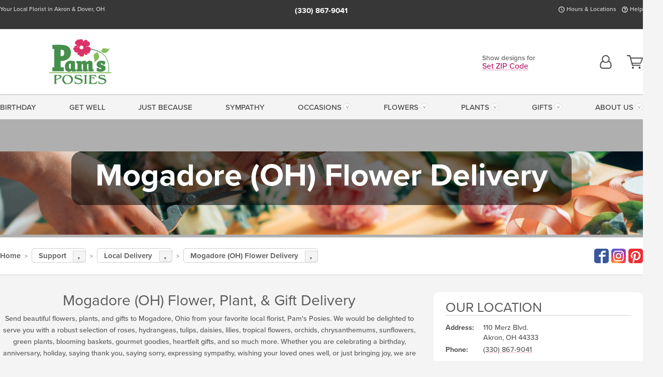

--- FILE ---
content_type: text/html;charset=UTF-8
request_url: https://www.pamsposies.com/local/mogadore-oh-flower-delivery/
body_size: 30023
content:

<!DOCTYPE html>
<html lang="en">
<head>
  <meta charset="utf-8">
  <meta name="viewport" content="width=device-width, initial-scale=1, shrink-to-fit=no">
  <title>Mogadore &#x28;OH&#x29; Flower Delivery &#x7c; Pam&#x27;s Posies</title>
  <meta name="description" content="Send&#x20;beautiful&#x20;flowers,&#x20;plants,&#x20;and&#x20;gifts&#x20;to&#x20;Mogadore,&#x20;OH&#x20;from&#x20;your&#x20;trusted&#x20;local&#x20;florist,&#x20;Pam&#x27;s&#x20;Posies.&#x20;We&#x20;are&#x20;here&#x20;for&#x20;you.">
  
    <link rel='preconnect' href='//use.typekit.net'>
    <link rel='preconnect' href='//cdnjs.cloudflare.com'>
    <link rel='preconnect' href='//ajax.googleapis.com'>
    
      <link rel='preconnect' href='//www.googletagmanager.com'>
    

    <link rel="preload" href="/assets/css/dyn-9BD4015C-0CE5-2D56-CA98A33801DA3041-replace/application.min.css" as="style">

    

  <script>loadjs=function(){var h=function(){},c={},u={},f={};function o(e,n){if(e){var r=f[e];if(u[e]=n,r)for(;r.length;)r[0](e,n),r.splice(0,1)}}function l(e,n){e.call&&(e={success:e}),n.length?(e.error||h)(n):(e.success||h)(e)}function d(r,t,s,i){var c,o,e=document,n=s.async,u=(s.numRetries||0)+1,f=s.before||h,l=r.replace(/[\?|#].*$/,""),a=r.replace(/^(css|img)!/,"");i=i||0,/(^css!|\.css$)/.test(l)?((o=e.createElement("link")).rel="stylesheet",o.href=a,(c="hideFocus"in o)&&o.relList&&(c=0,o.rel="preload",o.as="style")):/(^img!|\.(png|gif|jpg|svg|webp)$)/.test(l)?(o=e.createElement("img")).src=a:((o=e.createElement("script")).src=r,o.async=void 0===n||n),!(o.onload=o.onerror=o.onbeforeload=function(e){var n=e.type[0];if(c)try{o.sheet.cssText.length||(n="e")}catch(e){18!=e.code&&(n="e")}if("e"==n){if((i+=1)<u)return d(r,t,s,i)}else if("preload"==o.rel&&"style"==o.as)return o.rel="stylesheet";t(r,n,e.defaultPrevented)})!==f(r,o)&&e.head.appendChild(o)}function r(e,n,r){var t,s;if(n&&n.trim&&(t=n),s=(t?r:n)||{},t){if(t in c)throw"LoadJS";c[t]=!0}function i(n,r){!function(e,t,n){var r,s,i=(e=e.push?e:[e]).length,c=i,o=[];for(r=function(e,n,r){if("e"==n&&o.push(e),"b"==n){if(!r)return;o.push(e)}--i||t(o)},s=0;s<c;s++)d(e[s],r,n)}(e,function(e){l(s,e),n&&l({success:n,error:r},e),o(t,e)},s)}if(s.returnPromise)return new Promise(i);i()}return r.ready=function(e,n){return function(e,r){e=e.push?e:[e];var n,t,s,i=[],c=e.length,o=c;for(n=function(e,n){n.length&&i.push(e),--o||r(i)};c--;)t=e[c],(s=u[t])?n(t,s):(f[t]=f[t]||[]).push(n)}(e,function(e){l(n,e)}),r},r.done=function(e){o(e,[])},r.reset=function(){c={},u={},f={}},r.isDefined=function(e){return e in c},r}();</script>
  <script>
    var sitePrimaryURL = 'https://www.pamsposies.com/';
    var siteAlternateURL = 'http://www.pamsposies.com/';
    var siteCountry = 'US';
  </script>
  
<script>
  var deliveryAddressTypes = [];deliveryAddressTypes.push({id: 1,title: "Residence",info1: "Neighborhood",info1Required: 0,info2: "",info2Required: 0,hasDName: 0,setPhone: 0,showSearch: 0, radioTitle: "", radioRequired: 0, radioValue: "", radioAltValue: "", radioMessage: "", radioAltMessage: ""});deliveryAddressTypes.push({id: 2,title: "Apartment",info1: "Apt Complex",info1Required: 0,info2: "Apt Number",info2Required: 1,hasDName: 0,setPhone: 0,showSearch: 0, radioTitle: "", radioRequired: 0, radioValue: "", radioAltValue: "", radioMessage: "", radioAltMessage: ""});deliveryAddressTypes.push({id: 3,title: "Business",info1: "Company",info1Required: 1,info2: "",info2Required: 0,hasDName: 0,setPhone: 1,showSearch: 1, radioTitle: "", radioRequired: 0, radioValue: "", radioAltValue: "", radioMessage: "", radioAltMessage: ""});deliveryAddressTypes.push({id: 4,title: "Hospital",info1: "Hospital",info1Required: 0,info2: "Room Number",info2Required: 1,hasDName: 0,setPhone: 1,showSearch: 1, radioTitle: "", radioRequired: 0, radioValue: "", radioAltValue: "", radioMessage: "", radioAltMessage: ""});deliveryAddressTypes.push({id: 5,title: "Funeral Home",info1: "Funeral Home",info1Required: 0,info2: "Visitation Time",info2Required: 1,hasDName: 1,setPhone: 1,showSearch: 1, radioTitle: "", radioRequired: 0, radioValue: "", radioAltValue: "", radioMessage: "", radioAltMessage: ""});deliveryAddressTypes.push({id: 6,title: "Church",info1: "Church",info1Required: 0,info2: "Service Time",info2Required: 1,hasDName: 0,setPhone: 1,showSearch: 1, radioTitle: "", radioRequired: 0, radioValue: "", radioAltValue: "", radioMessage: "", radioAltMessage: ""});deliveryAddressTypes.push({id: 7,title: "School",info1: "School",info1Required: 0,info2: "",info2Required: 1,hasDName: 0,setPhone: 1,showSearch: 1, radioTitle: "", radioRequired: 0, radioValue: "", radioAltValue: "", radioMessage: "", radioAltMessage: ""});deliveryAddressTypes.push({id: 8,title: "Other",info1: "Company",info1Required: 0,info2: "",info2Required: 0,hasDName: 0,setPhone: 1,showSearch: 1, radioTitle: "", radioRequired: 0, radioValue: "", radioAltValue: "", radioMessage: "", radioAltMessage: ""});
</script>

<script>
  function cleanupGooglePlacesAddress(address){
    
    // Remove Phone Number
    if ($('#corAddressType').length > 0){
      var addType = deliveryAddressTypes.find((typ) => typ.title===$('#corAddressType').val());
      if (addType && addType.setPhone === 0) address.phone='';
    }
    return address;
  }
</script>

  <style>
    .-lucee-dump {overflow:scroll;}
  </style>
  
<style>
  :root {
    --color-action: var(--color-action-themed, 53,134,9);
    --color-action-dk: var(--color-action-themed-dk, 41,108,2);
    --color-action-md: var(--color-action-themed-md, 52,134,5);
    --color-action-lt: var(--color-action-themed-lt, 195,224,179);
  }
  .navbar-collapse > *,.dropdown-menu,#maincontent,.footer,.seo-footer,.modal:not(.modal-open) { display:none; }

  *,*::before,*::after { box-sizing:border-box; }
  .skip-link { left:0;position:absolute;top:-1000px; }

  body { font-family: "proxima-nova",'Adjusted Arial Fallback',arial,verdana,sans-serif;font-size: .9em;line-height:1.6;margin:0; }
  .img-fluid { height: auto;width: 100%; }
  .entry--header { background:#fff;box-shadow:0 2px 10px rgba(var(--color-shadow),.5);height:60px; }
  .light-mode .entry--header { box-shadow:0 1px 7px rgba(var(--color-shadow),.15); }
  .entry--header .container,.entry-sidebar { display:none; }
  .variationScrollMessage { position: absolute;z-index: -1; }
  .sr-only { background: #000;border:0;color: #fff;clip:rect(0,0,0,0);clip-path:inset(50%);height:1px;margin:-1px;overflow:hidden;padding:0;position:absolute;white-space:nowrap;width:1px; }
  .container { margin:0 auto;max-width:90rem;padding-inline:.9375rem; }
  .row { display:flex;flex-wrap:wrap;margin-inline:-.9375rem; }
  .col { flex-basis:0;flex-grow:1;max-width:100%; }
  h1,h2,h3,h4,h5,h6,.h1,.h2,.h3,.h4,.h5,.h6 { margin: 0 0 .5rem; }
  .col,.col-1,.col-10,.col-11,.col-12,.col-2,.col-3,.col-4,.col-5,.col-6,.col-7,.col-8,.col-9,.col-auto,.col-lg,.col-lg-1,.col-lg-10,.col-lg-11,.col-lg-12,.col-lg-2,.col-lg-3,.col-lg-4,.col-lg-5,.col-lg-6,.col-lg-7,.col-lg-8,.col-lg-9,.col-lg-auto,.col-md,.col-md-1,.col-md-10,.col-md-11,.col-md-12,.col-md-2,.col-md-3,.col-md-4,.col-md-5,.col-md-6,.col-md-7,.col-md-8,.col-md-9,.col-md-auto,.col-sm,.col-sm-1,.col-sm-10,.col-sm-11,.col-sm-12,.col-sm-2,.col-sm-3,.col-sm-4,.col-sm-5,.col-sm-6,.col-sm-7,.col-sm-8,.col-sm-9,.col-sm-auto,.col-xl,.col-xl-1,.col-xl-10,.col-xl-11,.col-xl-12,.col-xl-2,.col-xl-3,.col-xl-4,.col-xl-5,.col-xl-6,.col-xl-7,.col-xl-8,.col-xl-9,.col-xl-auto { min-height:1px;padding-inline:.9375rem;position:relative;width:100%; }
  .align-items-center { align-items:center !important; }
  .justify-content-center { justify-content:center !important; }
  .text-left { text-align:left !important; }
  .text-right { text-align:right !important; }
  .text-center { text-align:center !important; }
  .tooltip { opacity: 0; }
  .feature-area { background: #afafaf;color: #fff;padding: 1.5rem .5rem;position: relative;text-align: center; }
  .feature-area h1,.feature-area .h1 { line-height: .86; }
  .feature-area .container { display: flex;justify-content: center; }
  .feature-bg { align-items: center;display: flex;inset: 0;justify-content: center;overflow: hidden;position: absolute; }
  .feature-bg__wrap,.feature-bg--img,.feature-bg--img img,.feature-bg--video { height: 100%;width: 100%; }
  .feature-bg--img,.feature-bg--img img,.feature-bg--video { flex-grow: 0;min-width: 100vw; }
  .feature-bg--img.feature-constrain,.feature-bg--img img.feature-constrain,.feature-bg--video.feature-constrain { min-height: 130px; }
  .feature-bg--img,.feature-bg--img img { object-fit: cover; }
  .feature-bg--video { aspect-ratio: 16/9;height: auto; }
  .feature-bg--local { inset: 0;position: absolute; }
  .feature-bg + .container { position: relative; }
  .feature-area .h2,.feature-area p { margin: 0; }
  .feature-area:not(.feature__interior) .feature-bg--img,.feature-area:not(.feature__interior) .feature-bg--img img { min-height: 220px; }
  .feature-area.feature-image { background: none;margin: 0 auto;max-width: 1800px;padding: 0; }
  .feature-area.feature-image .container { inset: 50% auto auto 50%;position: absolute;transform: translate(-50%,-50%);width: 100%; }
  .feature-area.feature-image img { height: auto;width: 100%; }
  .feature-message__reorder { display: flex;flex-direction: column; }
  .feature-message__reorder .feature-text-font { margin-top: -.25rem;order: 1; }
  .feature-message__reorder .feature-area-rule { margin: .3rem .35rem .5rem;order: 2; }
  .feature-message__reorder .feature-headline-font { margin-top: .1rem;order: 3; }
  .feature-message__reorder .feature-cta-font { margin-top: 0;order: 4; }
  .feature-message { display: inline-block;padding: 1.15rem 1.25rem 1.4rem; }
  .breadcrumb { display: flex;font-size: .875rem;flex-wrap: wrap;list-style: none;margin: 0;padding: 0;position: relative;top: 2px; }
  .breadcrumb a { font-weight: 700;text-decoration: none; }
  .breadcrumb-text { font-size: 1.25rem;margin: 0;text-transform: uppercase; }
  .breadcrumb .dropdown-toggle { padding: .6rem .875rem .475rem; }
  .product-info { background: #fff;border-top: 1px solid #d5d5d5;padding-bottom: .125rem; }
  .product-info .row { display: flex;justify-content: space-between; }
  .product-info .row > .text-right { align-items: center;display: flex;justify-content: flex-end; }
  .product-info__interior { margin-bottom: 1.25rem; }
  .product-info__interior img { margin-left: 5px; }
  .product-info__interior img > .container > .row { align-items: center; }
  .footer__banner a { width: 100%; }


  
    body { background:#f4f4f4;text-align:left; }
    header,.btn { background:#fff;--nav-bgz: 3px;--nav-bg: 2.5625rem; }
    header:has(.nav-camelcase) { --nav-bg: 2.59rem; }
    .header-bar { background:rgba(var(--color-theme-dk),1);font-size:.01rem;height:36px;position:relative; }
    .logo-bar { flex-shrink:1;padding:.75rem 0 .8rem; }
    .logo-bar .logo-link { display:block;line-height: 0;max-height:80px; }
    .logo-bar .svg-logo { height:auto;width:auto; }
    .logo-bar img,.logo-bar .svg-logo { max-height:var(--logo-mxh,80px);max-width: var(--logo-mxw,275px); }
    .selectize-input > input { border:0;color:inherit; }
    .form-control,.header-bar,.shopping-filter,.shopping-filter > a,.notice,.notice a { color:transparent }
    .form-control { background:#fff;border-radius:7px;border:2px solid #c8c8c8;box-shadow:none;display:block;padding:.625rem .875rem .5625rem;width:100%; }
    .notice { background:#606060;display:block;height:43px; }

    
      .navbar-collapse > nav:nth-child(2) { display:block; }
      .form-header-search { display:flex; }
      .form-header-search .form-control { border-radius:5px 0 0 5px;padding:.6rem 0 .6rem 1rem; }
      .form-header-search .btn-search { align-items:center;border:2px solid #cdcdcd;border-left:0;border-radius:0 5px 5px 0;display:flex;margin-left:-2px;padding:0;width:auto; }
      .form-header-search .btn-search img { margin:0 1rem;opacity:.8; }
      .selectize-control { height:43px; }
      .account-nav { align-items:center;display:flex; }
      .account-nav-icons { list-style:none;line-height:.8;margin:0 0 -2px auto;padding:0 !important;white-space:nowrap; }
      .account-nav-icons .dropdown-toggle { display: block;max-width: 24px; }
      .account-nav-icons svg { fill:#444;transition:fill .3s; }
      .basket-count { color:transparent;position:absolute; }
      .navbar > .container { display:flex; }
      .navbar-collapse { flex-basis: 100%; }
      .navbar-nav { list-style:none;display:flex;flex-wrap:wrap;justify-content:space-between;margin:0;padding:0; }
      .navbar-nav:not(.nav-camelcase) { text-transform: uppercase; }
      .navbar-nav .nav-link { align-items: center;display: flex;font-size: 17.6px;padding: .4rem .7rem .475rem;text-decoration: none; }
      .navbar-nav .dropdown-item { text-transform: none !important; }
      .nav-item .dropdown-toggle:after { margin-left: .3125rem; }
      .dropdown-toggle:after { content: "";display: inline-block;width: 16px; }
    

    @media(max-width:26.25rem) {
      .feature-bg--video { height: 310px;min-width: 1000vw; }
    }

    @media(min-width:28.125rem) {
      .logo-bar img,.logo-bar .svg-logo { --logo-mxw:250px; }
    }

    /* XS */
    @media(max-width:767px) {
      #maincontent { display: block; }
      .header-bar,.account-nav-icons,.is-home #maincontent > style ~ *:not(.feature-area),.hidden-xs { display:none; }
      header { align-items:center;display:flex !important;flex-wrap:wrap;justify-content:space-between;position:relative; }
      .logo-bar { max-width:calc(100vw - 9.5rem); }
      .logo-bar .svg-logo { width:calc(100vw - 200px); }
      .logo-bar img,.logo-bar .svg-logo { height:auto;margin:0 -.9375rem;--logo-mxh:85px;--logo-mxw: calc(100% + 1.875rem); }
      .logo-bar .logo-link { max-height:85px; }
      .feature-area { max-width: 100vw;overflow: hidden; }
      .breadcrumb { width: 100%; }
      .breadcrumb-item > a:not(.dropdown-toggle) { display: none; }
      .product-info { overflow: hidden; }
      .product-info .container { margin-top: -4px; }
      .breadcrumb .dropdown-toggle { display: block;margin: 0 -.9375rem; }

      
        header > div { margin-top:2rem; }
        .header-phone-toggler,.accountNav-search,.navbar-toggler { background:rgba(244,244,244,.3);border:1px solid #d5d5d5;border-radius:.3125rem;height:43px;min-width:43px; }
        .header-phone-toggler,.accountNav-search{ flex-shrink:0;line-height:0;margin:2.2em .9375rem 0 1.1rem; }
        .accountNav-search{ position:relative;top:1px }
        .accountNav-search img { opacity:.8; }
        .header-zip-filter { background:rgba(var(--color-theme-dk),1);height:32px;inset: 0 auto auto 0;position:absolute; }
        .form-header-search .btn-search img { margin:0 .75rem 0 .5rem; }
        .account-nav { justify-content:center; }
        .account-nav .filter-label { display:inline; }
        .navbar { margin-top: 2.2em;order:-1; }
        .navbar-collapse { inset: 0 auto auto -250px;position:fixed;width:250px; }
        .logo-bar .form-header-search .btn-search img { position:relative;top:-1px; }
      
    }

    /* SM */
    @media(min-width:48rem) {
      .col-sm-5 { flex:0 0 41.6666666667%;max-width:41.6666666667%; }
      .col-sm-3 { flex:0 0 25%;max-width:25%; }
      .logo-bar { padding:1.25rem 0; }
      .logo-bar img,.logo-bar .svg-logo { --logo-mxw:180px; }
      .accountNav-search { background: transparent;border: 0;height: 25px;padding: 1px;position: relative;top: -3px;width: 25px; }
      .accountNav-search svg { height: 100%;max-height: 25px;width: 100%; }
      .feature-area { padding: 2rem 0; }
      .feature-bg--img.feature-constrain,.feature-bg--img img.feature-constrain,.feature-bg--video.feature-constrain { min-height: 150px; }
      .feature-message__reorder .feature-area-rule { margin: .25rem .35rem .55rem; }
      .feature-message { padding: 1.5rem 1.75rem 1.75rem; }
      .feature-message.feature-message--right { margin-left: auto;margin-right: 0; }
      .feature-message.feature-message--right.feature-message__border { margin-right: 13px; }
      .feature-message.feature-message--left { margin-left: 0;margin-right: auto; }
      .feature-message.feature-message--left.feature-message__border { margin-left: 13px; }
      .breadcrumb { gap: .7rem 0; }
      .breadcrumb .dropdown-toggle { line-height: 1.25;margin: -3px 0 -2px;padding: .3125rem 2.4rem .1875rem .8125rem; }
      .product-info { padding: 1.075rem 0 1.2rem; }
      .product-info__interior { margin-bottom: 1.75rem; }
      .product-info > .container > .row:has(.breadcrumb) { display: grid;gap: .9375rem;grid-template-columns: 1fr max-content;padding-inline: .9375rem; }
      .product-info > .container > .row:has(.breadcrumb) > * { max-width: 100%;padding: 0;width: 100%; }

      
        .header-phone-toggler,.navbar-toggler,.accountNav-search.visible-xs,.nav-item.visible-xs { display:none; }
        .account-nav-icons li { display:inline-block;position: relative }
        .account-nav-icons li:not(:first-child) { padding-left: 16px; }
        .account-nav-icons li:not(:last-child) { margin-right:10px; }
        .account-nav-icons li + li:before { background:rgba(213,213,213,.55);content:"";display:block;inset:0 auto 3px 0;position: absolute;width:2px; }
        .form-header-search .form-control { border-radius:50px 0 0 50px;padding:.625rem 0 .625rem 1.25rem; }
        .form-header-search .btn-search { border-radius:0 50px 50px 0;padding-bottom:4px; }
        .dropdown-toggle { font-size:.9rem; }
        .dropdown-toggle:after { width: 12px; }
        .navbar { background-image:repeating-linear-gradient(to bottom,#d5d5d5,#d5d5d5 2px,#f4f4f4 var(--nav-bgz),#f4f4f4 var(--nav-bg));height:54px; }
        .navbar-nav .nav-link { font-size: 12.8px;min-height: 41.283px;padding: .7rem .4rem .6rem;white-space: nowrap; }
      
    }

    @media(max-width:61.999rem) {
      
        .account-nav-icons svg { height:26px; }
      
    }

    /* MD */
    @media(min-width:62rem) {
      .logo-bar img,.logo-bar .svg-logo { --logo-mxw:235px; }
      .col-md-4 { flex:0 0 33.3333333333%;max-width:33.3333333333%; }
      .feature-area { padding: 4rem 0; }
      .feature-area:not(.feature__interior) .feature-bg--img,.feature-area:not(.feature__interior) .feature-bg--img img { min-height: 350px; }
      .feature-message__reorder .feature-text-font { margin-top: -.5rem; }
      .feature-message__reorder .feature-area-rule { margin: .45rem 1rem .4rem; }
      .feature-message__reorder .feature-headline-font { margin-top: .4rem; }
      .feature-message__reorder .feature-cta-font { margin-top: .25rem; }
      .feature-message { margin: 0 5vw;padding: 1.816rem 2rem 2.125rem; }
      .breadcrumb { font-size: .9375rem; }
      .product-info { padding: 1.375rem 0; }
      .product-info__interior { margin-bottom: 2.25rem; }

      
        .dropdown-toggle { font-size:1rem; }
        .dropdown-toggle:after { width: 13px; }
        .navbar { --nav-bgz: 2px;--nav-bg: 2.75rem; }
        .navbar:has(.nav-camelcase) { --nav-bg: 2.84rem; }
        .navbar-nav .nav-link { font-size: 13.6px;min-height: 45.5px;padding: .65rem .45rem .55rem; }
        .navbar-collapse:not(:has(.nav-camelcase)) .navbar-nav .nav-link { padding-block: .8rem .7rem; }
      
    }

    @media(max-width:74.999rem) {
      
    }

    /* LG */
    @media(min-width:75rem) {
      .header-bar { height:37px; }
      .logo-bar img,.logo-bar .svg-logo { --logo-mxh:90px; }
      .logo-bar .logo-link { max-height:90px; }
      .col-lg-3 { flex:0 0 33.3333333333%;max-width:33.3333333333%; }
      .feature-message__reorder .feature-area-rule { margin: .5rem 1.5rem; }

      
        .dropdown-toggle:after { width: 16px; }
        .navbar { --nav-bg: 3.1875rem; }
        .navbar:has(.nav-camelcase) { --nav-bg: 3.11rem; }
        .navbar-nav .nav-link { font-size: 15.2px;min-height: 50px;padding-inline: .5rem; }
        .navbar-collapse:not(:has(.nav-camelcase)) .navbar-nav .nav-link { padding-top: .9rem; }
      
    }

    /* XL */
    @media(min-width:90rem) {
      .header-bar { height:38.55px; }
      .feature-message { margin: 0 10rem; }

      
        .navbar { --nav-bgz: 3px;--nav-bg: 3.375rem; }
        .navbar:has(.nav-camelcase) { --nav-bg: 3.37rem; }
        .navbar-nav .nav-link { font-size: 17.6px;min-height: 54px;padding-inline: .7rem; }
      
    }
  


  /*  Turn off dark product bars in Safari < 18  */
  @supports (hanging-punctuation: first) and (font: -apple-system-body) and (-webkit-appearance: none) {
    @supports not (content-visibility: auto) { .product-list.product-backgrounds .product-card:before { display: none !important; }}
  }
</style>
<style>
  :root {
    --color-theme:      185, 29, 105;
    --color-theme-dk:   55, 55, 55;
    --color-theme-md:   164, 164, 164;
    --color-theme-lt:   217, 217, 217;
    --color-theme-xlt:  212, 212, 212;
  }


  /*   Theme Overrides   */
  .btn-primary-o:is(:hover,:active,:focus),.btn-link:is(:hover,:active,:focus),.btn-primary:is(:hover,:active,:focus),.btn-feature:is(:hover,:active,:focus),
  header:not(.header-config) ~ #maincontent a:not([class]):is(:hover,:active,:focus) {
    color: #9a1c59 !important;
  }

  .navbar-nav a:is(:hover,:active,:focus) { color: #c64584 !important; }
  header:not(.header-config) ~ #maincontent a:not(.btn) { text-decoration-color: rgba(var(--color-theme),.3) !important;text-shadow: 1px 1px 0 #fff; }


  /*   Chrome Overscroll Override   */
  html:has(.header-search-ready) { background: #373737; }
</style>


<meta name="theme-color" content="#373737" />


    <script>
      loadjs([
        '//use.typekit.net/djj0rkk.css',
        '/assets/css/dyn-9BD4015C-0CE5-2D56-CA98A33801DA3041-replace/application.min.css'
      ], 'maincss',{numRetries:2});
    </script>

    
      <style>
        :root { --serif-font: "proxima-nova"; }
      </style>
    
    <link rel="canonical" href="https://www.pamsposies.com/local/mogadore-oh-flower-delivery/" />
  
    <link rel="apple-touch-icon" sizes="180x180" href="/images/v4/favicons/apple-touch-icon.png?v=n5LRbbQr7M">
    <link rel="icon" type="image/png" sizes="32x32" href="/images/v4/favicons/favicon-32x32.png?v=n5LRbbQr7M">
    <link rel="icon" type="image/png" sizes="16x16" href="/images/v4/favicons/favicon-16x16.png?v=n5LRbbQr7M">
    <link rel="mask-icon" href="/images/v4/favicons/safari-pinned-tab.svg?v=n5LRbbQr7M" color="#db3368">
    <link rel="shortcut icon" href="/images/v4/favicons/favicon.ico?v=n5LRbbQr7M">
    <meta name="msapplication-TileColor" content="#db3368">
    <meta name="msapplication-config" content="/images/v4/favicons/browserconfig.xml?v=n5LRbbQr7M">
    <meta name="theme-color" content="#db3368">
  <meta name="facebook-domain-verification" content="lgk5n48svukoeuu2pd2go7jitr5idk" />
<meta name="p:domain_verify" content="f172380934a4ebe97e07271a742636fb"/>
<meta name="msvalidate.01" content="777BB605C31B6C690F76C8A04C3BA5BF" /> 
    <meta property="og:type" content="website" />
    
      <meta property="og:title" content="Mogadore&#x20;&#x28;OH&#x29;&#x20;Flower&#x20;Delivery&#x20;&#x7c;&#x20;Pam&#x27;s&#x20;Posies" />
    
    <meta property="og:image" content="/images/v4/misc/logo.png" />
    
      <meta name="og:url" content="https://www.pamsposies.com/local/mogadore-oh-flower-delivery/" />
    
      <meta property="og:description" content="Send&#x20;beautiful&#x20;flowers,&#x20;plants,&#x20;and&#x20;gifts&#x20;to&#x20;Mogadore,&#x20;OH&#x20;from&#x20;your&#x20;trusted&#x20;local&#x20;florist,&#x20;Pam&#x27;s&#x20;Posies.&#x20;We&#x20;are&#x20;here&#x20;for&#x20;you." />
    
    <meta property="og:site_name" content="Pam&#x27;s&#x20;Posies" />

    
      <meta name="twitter:url" content="https://www.pamsposies.com/local/mogadore-oh-flower-delivery/" />
    
    <meta name="twitter:card" content="summary" />
    
      <meta name="twitter:title" content="Mogadore&#x20;&#x28;OH&#x29;&#x20;Flower&#x20;Delivery&#x20;&#x7c;&#x20;Pam&#x27;s&#x20;Posies" />
    
    <meta name="twitter:image" content="/images/v4/misc/logo.png"/>
    
      <meta name="twitter:description" content="Send&#x20;beautiful&#x20;flowers,&#x20;plants,&#x20;and&#x20;gifts&#x20;to&#x20;Mogadore,&#x20;OH&#x20;from&#x20;your&#x20;trusted&#x20;local&#x20;florist,&#x20;Pam&#x27;s&#x20;Posies.&#x20;We&#x20;are&#x20;here&#x20;for&#x20;you." />
    
  <meta name="generator" content="FlowerManager - GravityFree Floral Ecommerce Solutions">
  
  <meta name="yandex" content="noyaca">
  
<!-- footer --><script>window.fmt_dl=window.fmt_dl||{};fmt_dl.items=[];</script>
      <script>
        !function(f,b,e,v,n,t,s)
        {if(f.fbq)return;n=f.fbq=function(){n.callMethod?
        n.callMethod.apply(n,arguments):n.queue.push(arguments)};
        if(!f._fbq)f._fbq=n;n.push=n;n.loaded=!0;n.version='2.0';
        n.queue=[];t=b.createElement(e);t.async=!0;
        t.src=v;s=b.getElementsByTagName(e)[0];
        s.parentNode.insertBefore(t,s)}(window,document,'script',
        'https://connect.facebook.net/en_US/fbevents.js');
      </script><script type="application/ld+json">{"@context":"https://schema.org","@type":"Service","serviceType":"Flower Delivery","areaServed":{"@type":"City","name":"Mogadore (OH) Flower Delivery"}}</script><script type="application/ld+json">{"@context":"http://schema.org/","@type":"FAQPage","mainEntity":[{"@type":"Question","name":"Why is Pam's Posies the best florist in the Greater Akron & Dover area?","acceptedAnswer":{"@type":"Answer","text":"<p>&#128144; Pam&#39;s Posies is the premiere florist for the Akron and Dover communities. Since 1989, we have been delivering hand-crafted, beautiful arrangements with the freshest, longest-lasting blooms to our friends and neighbors in the NE region of Ohio. We pride ourselves on providing great flowers at a great price and exceptional customer service. When you order from Pam&#39;s Posies, you receive top-quality flowers professionally designed by our experienced floral designers with a 100% satisfaction guarantee.</p>\r\n"}},{"@type":"Question","name":"Does Pam's Posies offer same-day and next-day delivery?","acceptedAnswer":{"@type":"Answer","text":"<p>&#128144; Pam&#39;s Posies is honored to offer same-day and next-day delivery every day that we are open and have the capacity to do so. We often reach capacity during busy holidays like Mother&#39;s Day and Valentine&#39;s Day. For these holidays we highly recommend ordering early.</p>\r\n"}},{"@type":"Question","name":"Where does Pam's Posies offer delivery?","acceptedAnswer":{"@type":"Answer","text":"<p>&#128144; Pam&#39;s Posies offers delivery to the Greater Akron &amp; Dover area. This includes but is not limited to Akron, Barberton, Bath Township, Bolivar, Clinton, Copley, Cuyahoga Falls, Dennison, Dover, Fairlawn, Ghent, Gnadenhutten, Mogadore, Munroe Falls, New Philadelphia, Norton, Peninsula, Richfield, Shorrodsville, Stow, Strasburg, Sugarcreek, Tallmadge, Uhrichsville, Uniontown, Wadsworth, Lakemore, and Montrose.</p>\r\n"}},{"@type":"Question","name":"Does Pam's Posies deliver to hospitals?","acceptedAnswer":{"@type":"Answer","text":"<p>&#128144; Pam&#39;s Posies is proud to comply with all hospital policies. If a hospital is open to delivery, we would be honored to deliver. With shifting covid policies, if a hospital closes for delivery, we will call for an alternative plan.</p>\r\n"}},{"@type":"Question","name":"Does Pam's Posies deliver to funeral homes?","acceptedAnswer":{"@type":"Answer","text":"<p>Pam&#39;s Posies deliver to all area funeral homes, memorial services, churches, cemeteries, and more.</p>\r\n"}},{"@type":"Question","name":"Does Pam's Posies offer any deals or discounts?","acceptedAnswer":{"@type":"Answer","text":"<p>&#128144; Pam&#39;s Posies has everyday low prices. We also offer a robust rewards system and routinely share insider deals with our Facebook followers and email subscribers. Sign up and follow us today!</p>\r\n"}}]}</script>
      <script type="application/ld+json">
        {
          "@context": "http://schema.org",
          "@type": "WebSite",
          "name": "Pam's Posies",
          "url": "https://www.pamsposies.com/",
          "potentialAction": {
            "@type": "SearchAction",
            "target": "https://www.pamsposies.com/search/?keyword={search_term}&gsitesearch",
            "query-input": "required name=search_term"
          }
        }
      </script>
    
      <script>
        !function(e){if(!window.pintrk){window.pintrk=function(){window.pintrk.queue.push(
          Array.prototype.slice.call(arguments))};var
          n=window.pintrk;n.queue=[],n.version="3.0";var
          t=document.createElement("script");t.async=!0,t.src=e;var
          r=document.getElementsByTagName("script")[0];r.parentNode.insertBefore(t,r)}}("https://s.pinimg.com/ct/core.js");
      </script><script>window.fmt_gtm_dl=window.fmt_gtm_dl||[];window.fmt_gtm_dl.push({'gtm.start':new Date().getTime(),'event':'gtm.js'});loadjs(['//www.googletagmanager.com/gtm.js?id=GTM-W87MWG4&l=fmt_gtm_dl'], 'gtm_ljs');</script></head>
<body class="navigation-reveal">
  
  <a href="#maincontent" class="skip-link">Skip to main content</a>
  <svg viewBox="0 0 60 60" version="1.1" xmlns="http://www.w3.org/2000/svg" style="display: none;">
  <defs>
    
    <path aria-label="Access your account" id="account" d="M18.5 11.8C20.6 12.4 23.6 14.5 23.6 21.4 23.6 24.5 21.3 27 18.4 27L5.6 27C2.7 27 0.4 24.5 0.4 21.4 0.4 14.5 3.4 12.4 5.5 11.8 4.7 10.6 4.3 9.2 4.3 7.7 4.3 3.5 7.8 0 12 0 16.2 0 19.7 3.5 19.7 7.7 19.7 9.2 19.3 10.6 18.5 11.8ZM12 1.9C8.8 1.9 6.2 4.5 6.2 7.7 6.2 10.9 8.8 13.5 12 13.5 15.2 13.5 17.8 10.9 17.8 7.7 17.8 4.5 15.2 1.9 12 1.9ZM18.4 25.1C20.2 25.1 21.6 23.4 21.6 21.4 21.6 16.6 20 13.7 17.1 13.5 15.7 14.7 13.9 15.4 12 15.4 10.1 15.4 8.3 14.7 6.9 13.5 4 13.7 2.4 16.6 2.4 21.4 2.4 23.4 3.8 25.1 5.6 25.1L18.4 25.1 18.4 25.1Z" />
    <path aria-label="View your shopping cart" id="cart" d="M12.1 23C13.2 23 14.1 23.9 14.1 25 14.1 26.1 13.2 27 12.1 27 11 27 10.1 26.1 10.1 25 10.1 23.9 11 23 12.1 23ZM23.4 25C23.4 23.9 24.3 23 25.4 23 26.5 23 27.4 23.9 27.4 25 27.4 26.1 26.5 27 25.4 27 24.3 27 23.4 26.1 23.4 25ZM28.2 16.2C28.2 16.3 27.9 16.9 27.3 16.9L11.5 16.9 12.1 19.2 26.2 19.2C26.9 19.2 27.3 19.6 27.3 20.2 27.3 20.7 26.9 21.2 26.2 21.2L10.4 21.2 5.4 2.2 1.1 2.1C0.5 2.1 0 1.5 0 0.9 0 0.4 0.5 0 1.1 0L6 0C6.5 0 7 0.4 7.1 0.9L8.2 4.8 30.2 4.8C30.7 4.8 31.1 4.9 31.4 5.2 31.9 5.5 32.1 6.2 31.9 6.8L28.2 16.2ZM10.9 15.2L26.8 15.2 30 6.8 8.6 6.8 10.9 15.2Z" />
    <path aria-label="Call us" id="phone" d="M20.4 17.5C19.8 17.3 19.1 17.5 18.5 18L16.5 20 15.2 19.1C12.6 17.3 10.5 15.3 8.9 12.8L8.1 11.4 10.1 9.4C10.5 9 10.7 8.2 10.5 7.6 10 6.5 9.8 5.2 9.6 4 9.5 3.1 8.8 2.5 7.9 2.5L4 2.5C3.6 2.6 3.2 2.8 2.9 3.1 2.7 3.4 2.5 3.9 2.5 4.5 2.8 7.9 4.1 11.6 6.1 14.7 7.9 17.5 10.5 20.1 13.3 21.9 16.3 23.9 19.9 25.1 23.5 25.5L23.8 25.5C24.3 25.5 24.7 25.3 24.9 25.1 25.3 24.6 25.5 24.1 25.5 23.8L25.5 20.1C25.5 19.2 24.9 18.5 24 18.4 22.8 18.2 21.5 18 20.4 17.5ZM24.3 16.4C26.1 16.7 27.5 18.3 27.5 20.1L27.5 23.8C27.5 24.8 27 25.7 26.4 26.4 25.8 27.1 24.8 27.5 23.8 27.5L23.4 27.5C19.5 27.1 15.5 25.8 12.2 23.6 9.1 21.6 6.4 18.9 4.4 15.8 2.3 12.5 0.9 8.5 0.5 4.6 0.5 3.6 0.7 2.6 1.4 1.9 2 1.1 2.8 0.6 3.8 0.5L7.9 0.5C9.7 0.5 11.3 1.9 11.6 3.7 11.7 4.8 12 5.9 12.3 6.9 12.8 8.3 12.5 9.9 11.5 10.9L10.6 11.7C12.1 14.1 14.1 15.9 16.3 17.4L17.1 16.5C18.3 15.5 19.7 15.2 21.1 15.7 22.1 16 23.2 16.3 24.3 16.4Z" />
    <path aria-label="Chat bubble" id="bubble" d="M20.9 20.1C20.9 20 20.9 19.8 20.8 19.7L20.7 18.4 21.8 17.7C24.4 16 25.9 13.6 25.9 11 25.9 6.2 20.7 2.1 14 2.1 7.3 2.1 2.1 6.2 2.1 11 2.1 15.8 7.3 19.9 14 19.9 14.2 19.9 14.4 19.9 14.6 19.9L16.1 19.8 16.7 21.3C16.9 22.2 17.1 23.1 17.1 24 17.1 24.4 17.1 24.9 17 25.3 19.3 24.4 20.9 22.4 20.9 20.1ZM23 20.1C23 24.5 18.9 28 14 28 13.8 28 13.7 28 13.6 28 14.5 26.9 15 25.5 15 24 15 23.3 14.9 22.6 14.7 22 14.4 22 14.2 22 14 22 6.3 22 0 17.1 0 11 0 4.9 6.3 0 14 0 21.7 0 28 4.9 28 11 28 14.4 26 17.5 22.9 19.5 23 19.7 23 19.9 23 20.1Z" />
    <path aria-label="Flower icon" id="flower" d="M28.3 10.4C30 12.5 29.9 16 28.1 18.1 27.6 18.7 26.4 19.7 24.5 19.7 24.5 19.7 24.5 19.7 24.5 19.7 25.4 21.4 25.1 22.9 24.8 23.7 23.9 25.9 21.4 27.5 19 27.5 18.7 27.5 18.4 27.5 18 27.4 17.2 27.3 15.8 26.7 14.8 25.1 13.8 26.7 12.3 27.2 11.5 27.3 8.8 27.7 5.8 25.9 4.9 23.3 4.6 22.6 4.4 21 5.3 19.4 3.4 19.3 2.2 18.2 1.7 17.6 0 15.5 0.1 12 1.9 9.9 2.4 9.3 3.6 8.3 5.5 8.3 5.5 8.3 5.5 8.3 5.5 8.3 4.6 6.6 4.9 5.1 5.2 4.3 6.2 1.8 9.3 0.1 12 0.6 12.8 0.7 14.2 1.3 15.2 2.9 16.2 1.3 17.7 0.8 18.5 0.7 21.2 0.3 24.2 2.1 25.1 4.7 25.4 5.4 25.6 7 24.7 8.6 26.6 8.7 27.8 9.8 28.3 10.4ZM24.6 10.6L21.3 10.5 22.9 7.6C23.4 6.8 23.4 6 23.2 5.3 22.6 3.7 20.6 2.4 18.8 2.7 18.1 2.8 17.4 3.2 16.9 4L15.1 6.8 13.5 3.9C13 3.1 12.3 2.7 11.6 2.6 9.9 2.2 7.7 3.4 7.1 5 6.8 5.7 6.8 6.5 7.3 7.4L8.9 10.3 5.5 10.3C4.6 10.3 3.9 10.7 3.4 11.2 2.2 12.6 2.2 15 3.3 16.3 3.8 16.9 4.4 17.3 5.4 17.4L8.7 17.5 7.1 20.4C6.6 21.2 6.6 22 6.8 22.7 7.4 24.3 9.4 25.6 11.2 25.3 11.9 25.2 12.6 24.8 13.1 24L14.9 21.2 16.5 24.1C17 24.9 17.7 25.3 18.4 25.4 18.6 25.5 18.8 25.5 19 25.5 20.6 25.5 22.3 24.4 22.9 23 23.2 22.3 23.2 21.5 22.7 20.6L21.1 17.7 24.5 17.7C25.4 17.7 26.1 17.3 26.6 16.8 27.8 15.4 27.8 13 26.7 11.7 26.2 11.1 25.6 10.7 24.6 10.6ZM11.5 19.8C10 18.8 8.9 17.4 8.5 15.6 8 13.9 8.3 12.1 9.2 10.5 10.5 8.5 12.7 7.2 15 7.2 16.2 7.2 17.4 7.6 18.5 8.2 20 9.1 21.1 10.6 21.5 12.4 22 14.1 21.7 15.9 20.8 17.5 18.9 20.6 14.7 21.7 11.5 19.8ZM12.6 18C14.8 19.4 17.7 18.7 19.1 16.4 19.7 15.3 19.9 14.1 19.6 12.8 19.3 11.6 18.5 10.6 17.4 9.9 16.7 9.5 15.8 9.2 15 9.2 13.4 9.2 11.8 10.1 10.9 11.5 10.3 12.6 10.1 13.9 10.4 15.1 10.7 16.4 11.5 17.4 12.6 18Z" />
    <path aria-label="Visit us on Facebook" id="facebook" d="M29 5.4L29 23.6C29 26.6 26.6 29 23.6 29L5.4 29C2.4 29 0 26.6 0 23.6L0 5.4C0 2.4 2.4 0 5.4 0L23.6 0C26.6 0 29 2.4 29 5.4ZM18.8 8L23 8 23 4 18.9 4C16.3 4 13 6 13 10.3L13 12 9 12 9 16 13 16 13 29 17 29 17 16 22 16 22.9 12 17 12 17 10C17 8.8 18 8 18.8 8Z" />
    <path aria-label="Visit us on Twitter" id="twitter" d="M29 5.4L29 23.6C29 26.6 26.6 29 23.6 29L5.4 29C2.4 29 0 26.6 0 23.6L0 5.4C0 2.4 2.4 0 5.4 0L23.6 0C26.6 0 29 2.4 29 5.4ZM24 9.8C23.3 10.1 22.6 10.3 21.8 10.4 22.6 9.9 23.2 9.2 23.5 8.3 22.7 8.7 21.9 9 21 9.2 20.3 8.5 19.3 8 18.2 8 16 8 14.3 9.7 14.3 11.8 14.3 12.1 14.3 12.4 14.4 12.7 11.1 12.5 8.2 11 6.3 8.7 6 9.2 5.8 9.9 5.8 10.6 5.8 11.9 6.4 13.1 7.4 13.8 6.8 13.7 6.2 13.6 5.6 13.3L5.6 13.3C5.6 15.2 7 16.7 8.8 17 8.5 17.1 8.2 17.2 7.9 17.2 7.6 17.2 7.4 17.1 7.1 17.1 7.6 18.6 9.1 19.7 10.8 19.7 9.4 20.7 7.8 21.4 5.9 21.4 5.6 21.4 5.3 21.3 5 21.3 6.7 22.4 8.8 23 11 23 18.1 23 22.1 17.2 22.1 12.2 22.1 12.1 22.1 11.9 22.1 11.7 22.8 11.2 23.5 10.5 24 9.8L24 9.8Z" />
    <path aria-label="Visit us on X" id="xtwitter" d="m9.2 8.5 9.1 11.9h1.4l-9-11.9H9.2zM23.6 0H5.4C2.4 0 0 2.4 0 5.4v18.2c0 3 2.4 5.4 5.4 5.4h18.2c3 0 5.4-2.4 5.4-5.4V5.4c0-3-2.4-5.4-5.4-5.4zm-6 21.9-4-5.2-4.5 5.2H6.6l5.9-6.7-6.2-8.1h5.2l3.6 4.7 4.1-4.7h2.5l-5.5 6.3 6.5 8.5h-5.1z" />
    <path aria-label="Visit us on Instagram" id="instagram" d="M29 5.4L29 23.6C29 26.6 26.6 29 23.6 29L5.4 29C2.4 29 0 26.6 0 23.6L0 5.4C0 2.4 2.4 0 5.4 0L23.6 0C26.6 0 29 2.4 29 5.4ZM14.5 4C11.7 4 11.3 4 10.2 4.1 9.1 4.1 8.3 4.3 7.6 4.5 6.9 4.8 6.3 5.2 5.8 5.8 5.2 6.3 4.8 6.9 4.6 7.6 4.3 8.3 4.1 9.1 4.1 10.2 4 11.3 4 11.7 4 14.5 4 17.4 4 17.7 4.1 18.8 4.1 19.9 4.3 20.7 4.6 21.4 4.8 22.1 5.2 22.7 5.8 23.2 6.3 23.8 6.9 24.2 7.6 24.4 8.3 24.7 9.1 24.9 10.2 24.9 11.3 25 11.6 25 14.5 25 17.4 25 17.7 25 18.8 24.9 19.9 24.9 20.7 24.7 21.4 24.4 22.1 24.2 22.7 23.8 23.2 23.2 23.8 22.7 24.2 22.1 24.4 21.4 24.7 20.7 24.9 19.9 24.9 18.8 25 17.7 25 17.4 25 14.5 25 11.7 25 11.3 24.9 10.2 24.9 9.1 24.7 8.3 24.4 7.6 24.2 6.9 23.8 6.3 23.2 5.8 22.7 5.2 22.1 4.8 21.4 4.6 20.7 4.3 20 4.1 18.8 4.1 17.7 4 17.4 4 14.5 4ZM14.5 5.9C17.3 5.9 17.6 5.9 18.7 6 19.8 6 20.3 6.2 20.7 6.3 21.2 6.5 21.5 6.7 21.9 7.1 22.3 7.5 22.5 7.8 22.7 8.3 22.8 8.7 23 9.2 23.1 10.3 23.1 11.4 23.1 11.7 23.1 14.5 23.1 17.3 23.1 17.6 23.1 18.7 23 19.8 22.8 20.3 22.7 20.7 22.5 21.2 22.3 21.5 21.9 21.9 21.5 22.3 21.2 22.5 20.7 22.7 20.3 22.8 19.8 23 18.8 23 17.6 23.1 17.3 23.1 14.5 23.1 11.7 23.1 11.4 23.1 10.3 23 9.2 23 8.7 22.8 8.3 22.7 7.8 22.5 7.5 22.3 7.1 21.9 6.7 21.5 6.5 21.2 6.3 20.7 6.2 20.3 6 19.8 6 18.7 5.9 17.6 5.9 17.3 5.9 14.5 5.9 11.7 5.9 11.4 6 10.3 6 9.2 6.2 8.7 6.3 8.3 6.5 7.8 6.7 7.5 7.1 7.1 7.5 6.7 7.8 6.5 8.3 6.3 8.7 6.2 9.2 6 10.3 6 11.4 5.9 11.7 5.9 14.5 5.9ZM14.5 9.1C11.5 9.1 9.1 11.5 9.1 14.5 9.1 17.5 11.5 19.9 14.5 19.9 17.5 19.9 19.9 17.5 19.9 14.5 19.9 11.5 17.5 9.1 14.5 9.1ZM14.5 18C12.6 18 11 16.4 11 14.5 11 12.6 12.6 11 14.5 11 16.4 11 18 12.6 18 14.5 18 16.4 16.4 18 14.5 18ZM21.4 8.9C21.4 8.2 20.8 7.6 20.1 7.6 19.4 7.6 18.9 8.2 18.9 8.9 18.9 9.6 19.4 10.2 20.1 10.2 20.8 10.2 21.4 9.6 21.4 8.9Z" />
    <path aria-label="Visit us on Pinterest" id="pinterest" d="M23.6 0C26.6 0 29 2.4 29 5.4L29 23.6C29 26.6 26.6 29 23.6 29L9.9 29C10.5 28.1 11.5 26.6 11.9 25 11.9 25 12.1 24.4 12.9 21.1 13.4 22.1 14.9 22.9 16.4 22.9 21 22.9 24.2 18.7 24.2 13 24.2 8.8 20.6 4.8 15.1 4.8 8.3 4.8 4.8 9.7 4.8 13.8 4.8 16.3 5.8 18.4 7.8 19.3 8.1 19.4 8.4 19.3 8.5 18.9 8.6 18.7 8.7 18 8.8 17.8 8.9 17.4 8.8 17.3 8.6 17 8 16.3 7.6 15.4 7.6 14.1 7.6 10.5 10.3 7.3 14.7 7.3 18.5 7.3 20.7 9.6 20.7 12.8 20.7 16.9 18.8 20.4 16.1 20.4 14.6 20.4 13.5 19.2 13.8 17.6 14.3 15.8 15.1 13.9 15.1 12.6 15.1 11.4 14.5 10.4 13.2 10.4 11.6 10.4 10.4 12 10.4 14.1 10.4 14.1 10.4 15.5 10.9 16.4 9.3 23 9 24.2 9 24.2 8.6 25.9 8.8 28 8.9 29L5.4 29C2.4 29 0 26.6 0 23.6L0 5.4C0 2.4 2.4 0 5.4 0L23.6 0 23.6 0Z" />
    <path aria-label="Connect with us on Linkedin" id="linkedin" d="M23.6 0C26.6 0 29 2.4 29 5.4L29 23.6C29 26.6 26.6 29 23.6 29L5.4 29C2.4 29 0 26.6 0 23.6L0 5.4C0 2.4 2.4 0 5.4 0L23.6 0ZM10.9 10.9L7.3 10.9 7.3 23.6 10.9 23.6 10.9 10.9ZM16.3 10.9L12.7 10.9 12.7 23.6 16.3 23.6 16.3 16.3C16.3 15.3 17.1 14.5 18.1 14.5 19.1 14.5 19.9 15.3 19.9 16.3L19.9 16.3 19.9 23.6 23.6 23.6 23.6 15.4C23.6 12.9 21.7 10.9 19.5 10.9 18.2 10.9 17.1 12.1 16.3 13.1L16.3 13.1 16.3 10.9ZM9.1 5.4C8.1 5.4 7.3 6.2 7.3 7.3 7.3 8.3 8.1 9.1 9.1 9.1 10.1 9.1 10.9 8.3 10.9 7.3 10.9 6.2 10.1 5.4 9.1 5.4Z" />
    <path aria-label="Arrow" id="arrow" d="M11.7 4.8L7.4 7.5 11.7 10.2 11.7 14.6 0.3 7.5 11.7 0.4 11.7 4.8Z" />
    <path aria-label="What does this mean?" id="question" d="M6.4 7.9C6.4 8.3 6.6 8.7 6.8 9L8.1 8.6C8 8.5 7.9 8.3 7.9 8.1 7.9 7.6 8.3 7.4 8.7 7 9.3 6.7 9.9 6.2 9.9 5.2 9.9 4.1 9 3.3 7.4 3.3 6.4 3.3 5.4 3.7 4.8 4.4L5.8 5.5C6.2 5.1 6.7 4.8 7.3 4.8 7.9 4.8 8.2 5.1 8.2 5.5 8.2 5.8 7.9 6.1 7.5 6.3 7 6.7 6.4 7.1 6.4 7.9ZM6.4 10.6C6.4 11.1 6.9 11.5 7.4 11.5 7.9 11.5 8.4 11.1 8.4 10.6 8.4 10 7.9 9.6 7.4 9.6 6.9 9.6 6.4 10 6.4 10.6Z" />
    <path aria-label="Price tag icon" id="tag" d="M5.8 5.8C5.1 6.4 4.1 6.4 3.4 5.8 2.8 5.1 2.8 4.1 3.4 3.4 4.1 2.8 5.1 2.8 5.8 3.4 6.4 4.1 6.4 5.1 5.8 5.8ZM20.5 11.1L10.4 0.9C10.1 0.6 9.7 0.5 9.3 0.5L1.8 0C0.8-0.1-0.1 0.8 0 1.8L0.5 9.3C0.5 9.7 0.6 10.1 0.9 10.4L11.1 20.5C11.7 21.2 12.8 21.2 13.4 20.5L20.5 13.4C21.2 12.8 21.2 11.7 20.5 11.1Z" />
    <path aria-label="Silhouette icon" id="silhouette" d="M5.5,5.5 C5.5,2.739 7.739,0.5 10.5,0.5 C13.261,0.5 15.5,2.739 15.5,5.5 L15.5,5.5 L15.5,7.5 C15.5,10.261 13.261,12.5 10.5,12.5 C7.739,12.5 5.5,10.261 5.5,7.5 L5.5,7.5 L5.5,5.5 Z M0.5,17.18 C3.36,15.495 6.801,14.5 10.474,14.5 C10.483,14.5 10.492,14.5 10.501,14.5 L10.5,14.5 C14.14,14.5 17.56,15.47 20.5,17.18 L20.5,20.5 L0.5,20.5 L0.5,17.18 Z"></path>
    <path aria-label="Arrow" id="thin-arrow" d="M15.4 16.1l-1.4 1.4-6-6 6-6 1.4 1.4-4.6 4.6z" />
    <path aria-label="Warning" id="warning" d="M10.5 0L10.5 0C11 0 11.4 0.3 11.7 0.9L20.7 18.8C21.4 20 20.8 21 19.4 21L1.6 21C0.2 21-0.4 20 0.3 18.8L9.3 0.9C9.6 0.3 10 0 10.5 0ZM10.5 2.6L10.5 2.6 2.2 19 18.8 19 10.5 2.6ZM11.8 16.1C11.8 16.8 11.2 17.4 10.5 17.4 9.8 17.4 9.2 16.8 9.2 16.1 9.2 15.3 9.8 14.8 10.5 14.8 11.2 14.8 11.8 15.3 11.8 16.1ZM10.5 13.8C9.8 13.8 9.2 13.2 9.2 12.5L9.2 8.6C9.2 7.9 9.8 7.3 10.5 7.3 11.2 7.3 11.8 7.9 11.8 8.6L11.8 12.5C11.8 13.2 11.2 13.8 10.5 13.8Z" />
    <path aria-label="Close this window" id="close" d="M8.5 16.7C4 16.7 0.3 13 0.3 8.5 0.3 4 4 0.3 8.5 0.3 13 0.3 16.7 4 16.7 8.5 16.7 13 13 16.7 8.5 16.7ZM10 12.5L12.8 12.5 10.1 8.4 12.6 4.5 9.8 4.5 8.5 6.8 7.2 4.5 4.4 4.5 6.9 8.4 4.2 12.5 7 12.5 8.5 10.1 10 12.5Z" />
    <path aria-label="Stylized flower icon" id="robertsons" d="M51.1 50.5c0 0-9.1-12.4-9.1-32.3S54.6 5.4 55.8 6.9C57 8.3 72.3 25.3 75.7 45.3c0 0 0.6 1 1.4-1 0.8-2 8.3-35.8 25.2-39.8 12.4-2.9-0.2 32.9-1.6 38.8s-0.4 7.1 17.3-0.4 21.1-0.3 21.7 1.2c1.2 2.8-6.7 17.3-33.9 26 -3.8 1.2-10.7-2.2 4.8-8.1s17.1-11.6 17.3-13.2c0.2-1.6-2.3-5.2-26.5 7.3 -12 6.2-9.2 4-11.5 2.8 -2.3-1.2-8.7-1.3-2.8-8.4 5.9-7 13.3-15.6 13.3-27.3s-6.8-3.3-9.5 0.6c-2.7 3.9-2.7 26.3-13.1 28 -10.4 1.7-10.3-4.4-12-9.1S54.5 6.9 50.2 16.5s5.8 17.2 5.5 26.7S52.3 52.3 51.1 50.5zM56.2 73.6c0 0 1.5 3.2-8.8 3.2S4.1 63.9 4.1 53.4s38.3-5 46.2 0.6 11.8 9.2 9.1 12.5c-2.7 3.3-3.3-3.6-13.4-7 -10.2-3.4-23.6-5.9-26.7-5.8s-6.1 2.1-0.2 6.1S32.4 67 38.3 68 57.8 70.6 56.2 73.6zM53.2 81.5c0 0-13.1-6.4-27.1 19.3s-1.9 22.4 3.9 20.6 19.6-5.8 32.6-23.6c4.8-6.7 4.9 6.5 6.5 12.8 2.1 8 10.7 29.1 19.4 29.1s4.8-30 3.4-35.4c-1.5-5.3-0.7-4.7 6.1-1.5 6.8 3.3 20.1 11.4 31 11.4 10.9 0 9.8-8.5 4.1-15.9 -5.7-7.4-20.1-26.5-39.3-26.5 -3.9 0-8.7 0.8-8.7 0.8s0.4-14.4-11.8-12.8c-12.1 1.6-15 18.6 4.5 23.7 4.1 1.1 5.3-4.5 7.5-5.5s10.4-2.1 19.5 5 21.3 13.4 21.2 17.9c-0.1 4.5-11.6 2.5-21.9-4.4C93.8 89.8 91.3 85.9 90 85.8c-1.2-0.1-1.3 4.4-4.2 4.2s-5.8-8.4-6.9-1.6c-1.1 6.8 9.3 16.7 9.3 33.2 0 4.4-1.3 6.1-3.3 6.1s-3.4-1.5-5.8-5.9c-2.5-4.7-5.8-22-5.5-33.4 0.1-4.4-1.7 2.4-7.3-4.5 -5.6-6.9-9.5-2.3-10.1 0.7 -0.6 3-6.4 22.9-22.2 28.5 -3.8 1.3-6.7-5.2 3.3-15.3S53.7 83.5 53.2 81.5z" />
    <path aria-label="Leaf icon" id="leaf" d="M31.6 4.2c-3.5-2.6-8.8-4.2-14.2-4.2-6.8 0-12.3 2.4-15.1 6.5-1.3 1.9-2.1 4.2-2.2 6.8-0.1 2.3 0.3 4.8 1.1 7.6 3-8.9 11.2-15.8 20.8-15.8 0 0-8.9 2.4-14.5 9.6 0 0-0.1 0.1-0.2 0.3-1.1 1.5-2.1 3.2-2.8 5.2-1.2 3-2.4 7-2.4 11.9h4c0 0-0.6-3.8 0.4-8.2 1.7 0.2 3.3 0.4 4.7 0.4 3.7 0 6.3-0.8 8.2-2.5 1.7-1.5 2.7-3.6 3.7-5.8 1.5-3.3 3.3-7.1 8.4-10 0.3-0.2 0.5-0.5 0.5-0.8s-0.1-0.7-0.4-0.9z" />
    <path aria-label="Toggle search bar" id="magnifying" d="M12.5 14.4C11.2 15.3 9.7 15.9 7.9 15.9 3.6 15.9 0 12.3 0 7.9 0 3.6 3.6 0 7.9 0 12.3 0 15.9 3.6 15.9 7.9 15.9 9.7 15.3 11.2 14.4 12.5L19.6 17.8C20.1 18.3 20.1 19.1 19.6 19.6L19.6 19.6C19.1 20.1 18.3 20.1 17.8 19.6L12.5 14.4 12.5 14.4ZM7.9 14C11.3 14 14 11.3 14 7.9 14 4.6 11.3 1.9 7.9 1.9 4.6 1.9 1.9 4.6 1.9 7.9 1.9 11.3 4.6 14 7.9 14L7.9 14Z"/>
    <path aria-label="Red maple leaf icon" id="mapleNote" d="m18.907 6.507-2.72.616a.271.271 0 0 1-.31-.16l-.521-1.253-2.117 2.262c-.239.256-.663.036-.593-.307l1.072-5.23-1.558.987a.364.364 0 0 1-.521-.145L9.999 0l-1.64 3.277a.364.364 0 0 1-.521.145L6.28 2.435l1.072 5.23c.07.343-.354.562-.593.307L4.642 5.71l-.521 1.253a.27.27 0 0 1-.31.16l-2.72-.616.967 2.797a.354.354 0 0 1-.188.439l-1.098.503 4.672 3.734a.389.389 0 0 1 .12.445l-.601 1.544 4.055-.793a.527.527 0 0 1 .625.545L9.419 20h1.169l-.225-4.279a.527.527 0 0 1 .625-.545l4.046.793-.601-1.544a.388.388 0 0 1 .12-.445l4.672-3.734-1.098-.503a.356.356 0 0 1-.188-.439l.967-2.797z" />

    
    
    
    
    


    
    
  </defs>
</svg>


<header class="header-search-reveal ">
  <a href="/support/accessibility" class="skip-link">Get help with your order and report accessibility issues</a>
  <nav class="header-bar" aria-label="Secondary">
    <div class="container">
      <div class="row">
        <div class="col-12 col-sm-5">Your Local Florist in Akron & Dover, OH</div>
        <div class="col-12 col-sm-2 text-center">
          <ul class="header-bar__phone-list">
            <li><a href="tel:+13308679041">(330) 867-9041</a></li>
            
          </ul>
        </div>
        <div class="col-12 col-sm-5">
          <nav class="header-bar__nav" role="navigation">
            <ul>
              <li><a href="/about/hours-locations/">Hours &amp; Locations</a></li>
              <li><a href="/support/customer-service/">Help</a></li>
            </ul>
          </nav>
        </div>
      </div>
    </div>
  </nav>

  

  <div class="logo-bar">
    <div class="container">
      <div class="row align-items-center">
        <div class="col-sm-3 text-center">
          <a href="/" title="Back to the Home Page" class="logo-link">
            <style>
  .svg-logo #green { fill: #478f4d; }
  .svg-logo #lightgreen { fill: #85bd56; }
  .svg-logo #pink { fill: #db3368; }
</style>
<svg width="486" height="354" viewBox="0 0 486 354" version="1.1" xmlns="http://www.w3.org/2000/svg" class="svg-logo">
  <title>Pam's Posies Logo</title>
  <path d="M166.617 285.341c22.247 11.526 26.103 44.262 4.42 59.215-8.896 6.133-17.31 8.92-28.53 8.918-12.928.323-23.499-3.332-31.828-12.182-14.525-15.436-11.996-39.75 5.34-53.005 6.362-4.865 13.537-7.527 21.567-7.913 10.05-.483 19.814.192 29.031 4.967zm66.583-4.532c2.29.298 4.519 1.19 6.807 1.344 2.51.168 5.056-.203 7.976-.36l4.304 19.404-.686.36c-.492-.64-1.11-1.218-1.458-1.928-5.046-10.247-19.963-16.21-32.286-12.944-1.411.374-2.82 1.076-4.001 1.938-5.307 3.87-4.954 9.131 1.183 11.334 7.306 2.622 14.94 4.314 22.399 6.525 4.116 1.221 8.35 2.281 12.2 4.107 12.166 5.77 15.128 20.056 6.415 30.434-5.465 6.51-12.803 9.788-20.99 11.411-7.831 1.553-15.497.815-23.05-1.605-3.545-1.137-7.082-1.945-10.658.537l-6.678-25.967.885-.296c.596 1.26 1.177 2.528 1.79 3.78 7.607 15.504 25.43 22.273 41.327 15.58 2.25-.948 4.513-2.223 6.299-3.86 5.906-5.417 4.928-14.558-2.367-17.776-6.92-3.053-14.382-4.868-21.59-7.276-4.854-1.622-9.81-3.03-14.482-5.078-5.028-2.204-8.236-6.247-8.43-11.942-.21-6.175 2.599-10.88 7.995-13.898 8.52-4.767 17.724-5.045 27.096-3.824zm190.767 1.178c3.935.942 4.531.774 8.577-1.194l4.446 20.14-.657.332c-.44-.49-1.017-.913-1.303-1.482-5.404-10.76-20.449-16.197-32.226-13.161-1.109.286-2.186.788-3.202 1.332-2.857 1.527-4.694 4.104-4.582 7.176.107 2.954 2.891 4.397 5.457 5.175 7.122 2.159 14.33 4.032 21.473 6.12 3.965 1.16 8.006 2.209 11.776 3.85 12.576 5.478 16.012 20.006 7.257 30.566-5.54 6.681-13.035 10.007-21.402 11.625-7.84 1.517-15.489.702-23.043-1.713-3.366-1.075-6.789-1.837-10.365.524-1.187-4.476-2.332-8.719-3.436-12.971-1.112-4.287-2.185-8.587-2.413-13.22.548 1.188 1.047 2.404 1.652 3.563 8.734 16.724 26.984 23.236 43.888 14.7 1.873-.947 3.676-2.358 5.022-3.964 4.572-5.457 3.21-13.49-3.226-16.442-4.368-2.003-8.986-3.481-13.606-4.93l-2.309-.725c-.769-.242-1.537-.486-2.303-.733-4.563-1.476-9.28-2.493-13.798-4.084-2.615-.92-5.243-2.236-7.395-3.962-7.659-6.135-7.275-16.82.704-22.577 4.68-3.377 10.041-5.019 15.756-5.502 6.5-.55 12.908.036 19.258 1.558zm-59.917-.743 5.077 20.166c-7.853-11.684-19.31-14.828-32.146-14.853-7.565-.015-9.334 1.946-9.402 9.54-.015 1.627-.002 3.254-.002 5.305 5.628 0 10.906.212 16.156-.074 3.545-.192 5.444-2.81 6.995-6.101l4.425 21.72c-8.177-10.178-7.205-8.926-21.798-10.352-1.636-.16-3.3-.021-5.27-.021-.182 1.217-.481 2.299-.486 3.383-.038 9.147-.06 18.296-.01 27.443.037 6.707 1.59 8.309 8.444 9.014 16.392 1.685 29.308-3.897 38.064-18.192.329-.537.732-1.03 1.079-1.512.24.036.432.013.546.096.122.089.273.315.235.419-3.063 8.564-6.144 17.122-9.114 25.377-2.714-.307-5.071-.797-7.43-.806-16.632-.065-33.264-.03-49.897-.041-.758-.001-1.515-.158-2.41-.551 5.379-1.508 6.91-5.505 6.936-10.253.034-6.52.042-13.038.043-19.558l-.004-19.558c0-3.26.004-6.519.012-9.778.013-5.093-2.093-8.556-7.511-9.708l.462-1.105h57.006zm-285.884.338c3.597.05 7.312.572 10.743 1.624 7.116 2.181 9.997 9.102 6.102 15.432-2.096 3.407-5.32 6.39-8.63 8.723-7.65 5.392-16.51 8.125-25.419 10.626l-1.573.44c-1.432.398-2.87.768-4.81 1.287 0 7.04-.228 13.688.075 20.312.222 4.822.946 9.736 6.926 11.397h-27.2c6.701-1.969 7.041-7.188 6.996-12.874-.12-15.133-.024-30.269-.049-45.403-.01-6.506-1.199-8.3-7.86-11.426 1.924-.095 3.105-.203 4.286-.204 13.471-.012 26.944-.118 40.413.066zm220.023.15c-1.024.587-1.472.962-1.986 1.12-4.527 1.394-6.156 4.86-6.178 9.147-.081 16.27-.132 32.541.044 48.81.05 4.682 1.562 8.887 7.055 10.426h-28.46c7.033-2.79 8.162-4.407 8.174-11.139l.007-9.164-.01-18.329c0-6.11.007-12.22.039-18.329.03-5.719-1.19-10.497-7.455-12.542h28.77zm-140.625 10.6c-11.857-10.18-34.726-9.703-41.102 12.881-3.768 13.348.982 25.39 10.461 35.022 7.961 8.09 18.034 9.45 28.52 5.356 9.86-3.849 15.608-13.237 15.578-27.302-.374-8.647-4.673-18.417-13.457-25.958zm-78.073-2.62c-6.188-3.44-12.92-3.802-19.768-2.815-2.997.432-4.879 2.37-4.952 5.342-.173 7.07-.056 14.144-.056 21.875 10.295-2.73 19.734-5.92 26.874-13.562 3.372-3.608 2.358-8.364-2.098-10.84zm245.343-213.94c24.257 4.63 47.77 11.524 69.812 22.907.866.448 1.758.844 2.79 1.337l7.203-5.208 1.207-1.894c4.764-2.6 9.42-5.434 14.323-7.737 4.711-2.212 9.65-4.042 16.184-2.903-1.515 1.251-2.192 2.213-3.066 2.453-2.37.65-4.82 1.01-7.245 1.455-7.632 1.4-14.189 5.08-20.369 9.565l-.038 1.024-6.761 3.983c2.853 1.776 4.914 3.046 6.962 4.336 28.996 18.264 46.75 44.478 54.852 77.53 5.217 21.283 6.504 42.928 5.904 64.737-.17 6.178-1.028 8.844-3.668 12.501-.523-1.187-1.224-2.104-1.29-3.064-.158-2.312-.102-4.649.017-6.968.365-7.087 1.187-14.174 1.134-21.255-.14-18.657-2.602-37.019-8.25-54.869-9.875-31.216-29.675-53.997-58.725-68.848-5.283-2.7-10.706-5.126-16.334-7.807l-5.51 7.543c-6.457 8.453-10.38 17.875-11.303 28.554-.194 2.244-1.34 4.405-2.58 6.5-1.913-2.814-1.566-5.715-.903-8.479 1.663-6.93 4.175-13.532 8.073-19.58 1.142-1.773 1.758-3.885 2.615-5.842l7.924-9.092c-17.305-6.84-34.422-11.278-51.81-14.802l-1.148-6.077zm-125.496 99.761c.243.093.466.238.725.418l.33.232c.118.082.245.168.385.257v33.293c0 6.981-.01 13.961.004 20.942.01 5.724.023 5.722 5.517 6.685.48.084.953.212 1.626.364v16.552h-5.284l-14.958.004c-2.493 0-4.986-.003-7.48-.008-4.35-.009-4.338-.03-5.38-4.396-.15-.628-.48-1.214-.751-1.884-2.381 1.843-4.456 3.96-6.95 5.295-14.456 7.752-34.851.858-40.648-14.387-5.933-15.602-5.74-31.562 1.127-46.975 5.249-11.782 14.957-18.516 27.315-21.026 15.195-3.087 30.026-.852 44.422 4.634zm236.279-.414v23.077l-19.656 1.424c-.126-1.185-.36-2.28-.333-3.37.06-2.441-.087-4.59-2.958-5.57-3.63-1.242-8.043-.81-9.861 1.23-1.697 1.905-1.647 4.534.68 6.055 2.31 1.513 4.994 2.546 7.628 3.458 4.059 1.404 8.303 2.294 12.317 3.806 18.295 6.892 21.935 29.38 6.878 42.048-5.632 4.74-12.294 7.239-19.434 8.232-11.976 1.666-23.808.563-35.408-2.862-5.418-1.6-5.414-1.629-5.418-7.042l-.002-3.865V227.858c6.815-.495 13.328-.969 19.607-1.424.419.788.66 1.056.704 1.355.065.444.083.926.086 1.42v.373l-.001.376v.564c.016 1.874.244 3.645 2.459 4.087 3.735.743 7.918.819 11.576-.112 3.13-.796 3.199-5.462.258-7.146-1.606-.919-3.423-1.495-5.253-2.016l-1.097-.308c-.365-.102-.73-.204-1.091-.308-3.97-1.148-8.118-1.793-11.957-3.263-10.647-4.075-15.698-11.405-15.027-25.09.637-12.996 10.155-22.535 25.114-25.553 13.678-2.758 27.037-1.148 40.189 4.306zm-113.794-4.991c9.552 1.732 15.387 8.58 15.981 18.952.635 11.103.549 22.249.728 33.377.072 4.48.012 8.962.012 13.94l7.054 1.274v16.354h-39.163c-.097-1.535-.265-2.975-.267-4.415-.02-14.968-.001-29.936-.025-44.903-.003-1.991-.169-3.982-.282-5.971-.125-2.201-.964-3.878-3.366-4.27-2.38-.387-4.381.358-5.436 2.554-.7 1.459-1.285 3.144-1.3 4.733-.108 11.452-.058 22.905-.058 34.516l4.768 1.593v16h-36.967c-.087-1.357-.258-2.795-.259-4.234-.02-15.134-.001-30.268-.026-45.402-.004-1.99.128-4.073-.41-5.938-.399-1.388-1.534-3.002-2.782-3.606-1.883-.912-4.064-.347-5.259 1.58-.844 1.364-1.668 3.028-1.686 4.567-.138 11.78-.076 23.565-.076 35.435l5.72 1.379v16.397h-47.14v-15.901c.413-.21.694-.474.98-.481 7.725-.184 8.387-1.798 8.404-6.92v-.447c-.002-.609-.01-1.264-.014-1.968-.063-10.477-.007-20.955-.02-31.432v-.563c-.014-5.816-.223-5.847-6.45-7.02-.965-.18-1.901-.513-2.933-.8v-16.643h38.262v8.308l.793.657c3.7-4.24 7.57-8.248 13.047-9.86 5.516-1.622 11.05-1.81 16.722-.574 6.003 1.308 10.051 4.832 13.344 11.259.799-1.312 1.25-2.33 1.942-3.143 6.976-8.193 16.121-10.205 26.162-8.384zM68.43 44.29c11.454.176 22.945.197 34.341 1.193 8.861.775 17.84 2.13 26.348 4.644 20.065 5.93 33.971 18.662 38.372 39.718 4.182 20.004 1.687 39.053-11.206 55.717-8.992 11.62-21.38 18.06-35.216 22.137-9.14 2.694-18.486 3.775-27.966 3.999-1.126.026-2.253.003-3.612.003v48.593l24.586 1.455V252.4h-89.46v-29.8c2.667-.337 5.401-.708 8.141-1.026 4.776-.554 6.322-2.183 6.54-7.038.066-1.494.044-2.992.044-4.49.002-42.241.002-84.483.002-126.725v-5.69l-14.73-1.153-.39-4.711V45.314l22.31-.613c7.3-.154 14.601-.523 21.896-.411zm100.46 148.375c-6.113-1.572-9.465-.26-11.753 4.345-.8 1.611-1.444 3.363-1.79 5.124-1.515 7.707-1.677 15.47-.044 23.164.465 2.19 1.505 4.39 2.777 6.245 1.713 2.5 4.523 2.687 7.18 1.867 2.47-.762 3.612-2.816 3.618-5.368.027-11.738.012-23.476.012-35.377zm-62.02-107.17c-4.436-1.667-8.951-1.694-13.449-1.554l-1.124.038-.561.02-1.122.038c-.374.012-.748.023-1.12.032v49.536c3.342 0 6.482.262 9.564-.05 8.793-.89 14.794-5.783 16.79-13.891 1.928-7.837 1.946-15.801.011-23.647-1.208-4.895-4.058-8.667-8.989-10.521z" id="green"/>
  <path d="M248.748 3.196c1.051-.517 1.77-.912 2.52-1.233 4.575-1.958 7.461-1.304 9.3 3.244.462 1.142 1.032 2.263 1.618 3.389l.321.615c1.873 3.594 3.728 7.293 2.544 11.944.66-.79 1.38-1.538 1.966-2.379 3.99-5.726 8.925-10.252 15.83-12.1 5.283-1.414 10.086-1.318 13.483 4.14 1.606 2.58 4.01 4.664 6.107 7.034l-4.126 4.475-2.15 1.026.187.602 2.704-.81c.47-.153 1.041-.184 1.395-.478 3.198-2.65 6.573-3.949 10.381-1.296 5.735 3.996 7.632 8.39 6.483 13.803-.685 3.228-1.062 6.546-1.268 9.843-.187 2.978-1.532 5.065-4.036 6.406-3.644 1.95-7.364 3.758-11.052 5.626-5.384-.214-10.734-.206-15.76 2.257.168.371.246.656.302.651 5.803-.438 11.604-.898 17.404-1.357 9.497.875 17.276 6.61 20.984 15.445.253.603.63 1.154.95 1.73l1.147 6.076c-1.303 3.497-2.905 6.917-3.826 10.511-.943 3.681-3.402 5.017-6.946 5.701 2.477 5.743-.834 9.672-4.84 12.495-4.75 3.346-10.195 3.367-15.33.105l-.996-.992-2.519-2-.579.765 2.443 1.952.925.924c.53.84 1.1 1.658 1.584 2.524 2.626 4.705-.366 11.751-5.616 12.456-1.656.223-3.965-.859-5.246-2.098-2.186-2.116-4.219-4.392-6.226-6.692l-1.719-1.975a302.612 302.612 0 0 0-1.724-1.967c-.806-.91-1.507-1.915-2.393-3.052 0 3.67.096 6.863-.02 10.05-.236 6.47-5.273 14.67-13.393 15.711-5.104.654-10.438.506-15.553-.164-6.124-.803-9.234-5.384-8.977-11.59.085-2.049.014-4.103-.774-6.265-.328 1.057-.743 2.097-.96 3.177-.226 1.127-.262 2.293-.377 3.404-4.138 2.44-5.26 2.27-7.8-1.153a1375.595 1375.595 0 0 1-3.822-5.164c-3.137-4.265-2.714-8.402 1.43-14.032l1.014-1.283-2 .324c-4.97 2.328-10.032 1.712-15.065.348-3.135-.85-6.01-2.552-7.396-5.46-.516-1.085-1.225-2.078-1.95-3.067l-.364-.495c-1.575-2.144-3.091-4.334-2.763-7.446.106-1.002-1.535-2.536-2.717-3.256-2.979-1.812-3.645-4.327-3.477-7.598.014-.268.026-.537.038-.805l.024-.536c.17-3.75.458-7.39 4.37-9.478 1.8-.96 3.853-1.79 5.854-1.965 3.617-.313 7.281-.088 10.984-.42l-13.609-2.794c-.43-3.924 1.79-6.042 4.985-7.592 5.86-2.842 12.145-3.87 19.581-4.456-2.29-1.079-3.818-1.6-5.13-2.454-3.45-2.24-6.998-4.394-10.149-7.013-3.255-2.706-4.867-6.25-3.257-10.664.328-.899.23-1.967.264-2.959.226-6.306.65-6.925 6.306-9.1 1.504-5.53 1.504-5.53 6.176-7.392l2.398 3.35 1.146 1.602-.009-.592c-.007-.734-.01-1.469-.063-2.2-.456-6.31 3.856-9.96 9.957-8.277 2.04.563 3.971 1.517 6.052 2.332 2.396-1.275 4.794-2.747 7.348-3.858 2.87-1.25 5.46-.263 7.472 1.92zm-.18 47.168c-2.974.31-4.64 1.977-6.307 3.67l-.418.422c-.489.492-.987.976-1.527 1.42-3.469 2.855-5.109 12.01-2.355 15.455.55.688 1.036 1.448 1.523 2.217l.292.461c1.417 2.23 2.936 4.412 6.07 4.942.915.155 1.653 1.361 1.942 1.615 5.381-.35 9.9-1.75 14.091-3.784l4.248-5.059c.094-1.26.147-2.805.337-4.333.4-3.22.13-6.164-1.648-9.119-1.518-2.522-3.642-4.099-5.8-5.883-3.232-2.673-6.544-2.43-10.449-2.024zm-30.49 11.144-.646.183c-1.19.335-2.41.675-3.667.96h18.251c-4.412-3.708-8.902-2.562-13.938-1.143z" id="pink"/>
  <path d="M485.396 260.835v6.385H.763v-6.385h484.633zM373.966 104.59c8.564 8.532 14.847 18.291 15.722 30.696.557 7.91-2.78 14.658-7.728 20.47-8.68 10.192-18.96 18.582-30.402 25.534-.39.237-.89.29-1.982.628 1.09-2.619 2.15-4.76 2.884-7.008 1.93-5.904 1.173-11.837-.258-17.693-1.416-5.79-3.183-11.495-4.556-17.294-3.223-13.604.208-21.927 12.044-29.08 3.238-1.957 6.777-3.414 10.178-5.1-.857 1.957-1.473 4.07-2.615 5.842-3.898 6.048-6.41 12.65-8.073 19.58-.663 2.764-1.01 5.665.904 8.48 1.24-2.096 2.385-4.257 2.579-6.5.924-10.68 4.846-20.102 11.303-28.555zm61.633-32.381c2.023.373 4.025.86 6.022 1.37l2.996.771c1.499.382 3 .75 4.513 1.067 2.085.435 4.276.362 6.419.52 5.592 1.136 10.615-.937 15.603-3.21l.755.856-8.718 13.445c-3.827 4.336-7.447 8.88-11.524 12.967-9.955 9.977-20.945 11.815-33.501 5.364-4.468-2.296-8.37-5.693-12.53-8.587l.04-1.025c6.18-4.485 12.737-8.166 20.369-9.565 2.424-.445 4.875-.805 7.245-1.455.874-.24 1.55-1.202 3.066-2.452-6.534-1.14-11.473.69-16.184 2.903-4.904 2.303-9.56 5.135-14.323 7.736 2.214-4.415 4.044-9.08 6.723-13.192 5.544-8.514 14.052-9.168 23.029-7.513z" id="lightgreen"/>
</svg> 
            <span class="sr-only">Back to the Home Page</span>
          </a>
        </div>
        <div class="col hidden-xs">&nbsp;</div>
        <div class="col-sm-5 col-md-4 col-lg-3 header-zip-filter">
          <nav class="account-nav" aria-label="Filter and account navigation">
            
              <div class="display-ib shopping-filter">
                <div class="filter-label">Show designs for</div>
                <a href="#" class="zipfilter-toggle dropdown-toggle" role="button">Set ZIP Code</a>
                <div id="zip_filter" class="zip-filter" style="display:none;">
  <button class="zip-filter-close" aria-label="Close">&times;</button>
  <div class="h2">Where Are We Delivering?</div>
  <p>Help us show the designs available for delivery to your recipient's address.</p>

  <div class="shopping-form">
    <input type="text" name="zipForLocalization" class="zip-localization-input form-control" placeholder="Recipient's ZIP Code" aria-label="Recipient's ZIP Code">
    
    <button type="button" class="btn btn-action btn-block zip-localization-button">Set ZIP Code</button>
  </div>

  <div class="row">
    <div class="col-6 text-left"><a href="/account/findaddress/address-book.cfm" class="btn btn-sm">Address Book</a></div>
    
      <div class="col-6 text-right"><a href="/account/findaddress/" class="btn btn-sm">Find Address</a></div>
    
  </div>
  <div class="shopping-splitter">OR</div>
  <button type="button" class="btn btn-block zip-localization-pickup-button" data-zip="44333">In-Store Pickup</button>
</div>
<div class="zip-indicator text-center" style="display:none;">
  <div class="h4">We've Personalized<br>the Catalog!</div>
  <p>Now you'll only see designs available for delivery in the <span id="filtered-zip-code"></span> area.</p>
</div>


              </div>
            
            <ul class="account-nav-icons">
              <li><a href="/account/"><svg width="24" height="28" viewBox="0 0 24 28" version="1.1" xmlns="http://www.w3.org/2000/svg"><title>User Account</title><use xlink:href="#account"/></svg></a></li>
              <li><a href="/cart/?from=header" class="basket-nav"><svg width="32" height="28" viewBox="0 0 32 28" version="1.1" xmlns="http://www.w3.org/2000/svg"><title>Shopping Cart</title><use xlink:href="#cart"/></svg></a></li>
            </ul>
          </nav>
        </div>
      </div>
    </div>
  </div>
  <button class="accountNav-search visible-xs" onclick="location.href='/search/';" type="button" aria-label="Begin a New Search"><img src="/assets/img/search.svg" alt="" height="20" width="20" fetchpriority="low"></button>
  <nav class="navbar" id="nav" aria-label="Primary">
  <div class="container">
    <button class="navbar-toggler" type="button" aria-controls="primaryNavbar" aria-expanded="false" aria-label="Toggle navigation">
      <span class="navbar-toggler-icon"></span>
    </button>

    <div class="navbar-collapse" id="primaryNavbar">
      <ul class="header-nav header-nav-icons" role="menu">
        
        <li role="menuitem"><a href="#" class="header-nav-link" id="reveal-account"><svg width="28" height="28" viewBox="0 0 24 28" version="1.1" xmlns="http://www.w3.org/2000/svg"><title>User icon</title><use xlink:href="#account"/></svg><span class="header-nav-caption">Account</span></a></li>
        <li role="menuitem"><a href="#" class="header-nav-link" id="reveal-about"><svg width="30" height="28" viewBox="0 0 30 28" version="1.1" xmlns="http://www.w3.org/2000/svg"><title>Flower illustration</title><use xlink:href="#flower"/></svg><span class="header-nav-caption">About Us</span></a></li>
        <li role="menuitem"><a href="#" class="header-nav-link" id="reveal-support"><svg width="28" height="28" viewBox="0 0 28 28" version="1.1" xmlns="http://www.w3.org/2000/svg"><title>Speech bubble</title><use xlink:href="#bubble"/></svg><span class="header-nav-caption">Support</span></a></li>
        <li role="menuitem"><a href="/cart/" class="header-nav-link"><svg width="32" height="28" viewBox="0 0 32 28" version="1.1" xmlns="http://www.w3.org/2000/svg"><title>Shopping cart</title><use xlink:href="#cart"/></svg><span class="header-nav-caption">Your Cart</span></a></li>
      </ul>

      <nav aria-label="Primary navigation">
        <ul class="navbar-nav " id="nav-primary-suppressable" role="menu">
          <li class="nav-item visible-xs" role="menuitem"><a href="/about/hours-locations/" class="nav-link">Hours &amp; Locations</a></li>
          
                <li class="nav-item" role="menuitem">
                  <a href="/occasions/birthday-flowers/" class="nav-link" >Birthday</a>
                </li>
              
                <li class="nav-item" role="menuitem">
                  <a href="/occasions/get-well-flowers/" class="nav-link" >Get Well</a>
                </li>
              
                <li class="nav-item" role="menuitem">
                  <a href="/occasions/just-because/" class="nav-link" >Just Because</a>
                </li>
              
                <li class="nav-item" role="menuitem">
                  <a href="/occasions/sympathy-funeral/" class="nav-link" >Sympathy</a>
                </li>
              
                <li class="nav-item dropdown" role="menuitem">
                  <a href="#" aria-haspopup="true" aria-controls="menu_5" class="dropdown-toggle nav-link" role="button" aria-expanded="false">Occasions</a>
                  <div class="dropdown-menu" id="menu_5" role="region" aria-expanded="false">
                    
                        <a href="/occasions/anniversary-flowers/" class="dropdown-item" >Anniversary Flowers</a>
                      
                        <a href="/occasions/birthday-flowers/" class="dropdown-item" >Birthday Flowers</a>
                      
                        <a href="/last-minute-christmas/" class="dropdown-item" >Last Minute Holiday</a>
                      
                        <a href="/occasions/get-well-flowers/" class="dropdown-item" >Get Well Flowers</a>
                      
                        <a href="/occasions/graduation/" class="dropdown-item" >Graduation</a>
                      
                        <a href="/occasions/im-sorry/" class="dropdown-item" >I'm Sorry Flowers</a>
                      
                        <a href="/occasions/just-because/" class="dropdown-item" >Just Because</a>
                      
                        <a href="/occasions/new-baby/" class="dropdown-item" >New Baby Flowers</a>
                      
                        <a href="/occasions/prom-party-flowers/" class="dropdown-item" >Prom &amp; Party Flowers</a>
                      
                        <a href="/occasions/sympathy-funeral/" class="dropdown-item" >Sympathy</a>
                      
                        <a href="/occasions/thank-you/" class="dropdown-item" >Thank You Flowers</a>
                      
                        <a href="/occasions/valentines-day-flowers-akron/" class="dropdown-item" >Valentine's Day</a>
                      
                      <a href="/occasions/" class="dropdown-item dropdown-item_see-all"  role="menuitem" >See All</a>
                    
                  </div>
                </li>
              
                <li class="nav-item dropdown" role="menuitem">
                  <a href="#" aria-haspopup="true" aria-controls="menu_6" class="dropdown-toggle nav-link" role="button" aria-expanded="false">Flowers</a>
                  <div class="dropdown-menu" id="menu_6" role="region" aria-expanded="false">
                    
                        <a href="/flowers/best-sellers/" class="dropdown-item" >Best Sellers</a>
                      
                        <a href="/flowers/corsages-boutonnieres/" class="dropdown-item" >Corsages &amp; Boutonnieres</a>
                      
                        <a href="/dover-oh-florist/" class="dropdown-item" >Dover Flowers</a>
                      
                        <a href="/flowers/luxury-collection/" class="dropdown-item" >Luxury Collection</a>
                      
                        <a href="/flowers/roses/" class="dropdown-item" >Roses</a>
                      
                        <a href="/flowers/tropical-flowers/" class="dropdown-item" >Tropical Flowers</a>
                      
                        <a href="/flowers/winter-flowers/" class="dropdown-item" >Winter</a>
                      
                        <a href="/occasions/wellness/" class="dropdown-item" >Wellness &amp; Self-Care</a>
                      
                      <a href="/flowers/" class="dropdown-item dropdown-item_see-all"  role="menuitem" >See All</a>
                    
                  </div>
                </li>
              
                <li class="nav-item dropdown" role="menuitem">
                  <a href="#" aria-haspopup="true" aria-controls="menu_7" class="dropdown-toggle nav-link" role="button" aria-expanded="false">Plants</a>
                  <div class="dropdown-menu" id="menu_7" role="region" aria-expanded="false">
                    
                        <a href="/plants/blooming-plants/" class="dropdown-item" >Flowering Plants</a>
                      
                        <a href="/plants/green-plants/" class="dropdown-item" >Green Plants</a>
                      
                        <a href="/plants/orchid-plants/" class="dropdown-item" >Orchid Plants</a>
                      
                      <a href="/plants/" class="dropdown-item dropdown-item_see-all"  role="menuitem" >See All</a>
                    
                  </div>
                </li>
              
                <li class="nav-item dropdown" role="menuitem">
                  <a href="#" aria-haspopup="true" aria-controls="menu_8" class="dropdown-toggle nav-link" role="button" aria-expanded="false">Gifts</a>
                  <div class="dropdown-menu" id="menu_8" role="region" aria-expanded="false">
                    
                      <a href="/gifts/" class="dropdown-item dropdown-item_see-all"  role="menuitem" >See All</a>
                    
                  </div>
                </li>
              
                <li class="nav-item dropdown" role="menuitem">
                  <a href="#" aria-haspopup="true" aria-controls="menu_9" class="dropdown-toggle nav-link" role="button" aria-expanded="false">About Us</a>
                  <div class="dropdown-menu" id="menu_9" role="region" aria-expanded="false">
                    
                        <a href="/account/" class="dropdown-item" >My Account</a>
                      
                        <a href="/about/hours-locations/" class="dropdown-item" >Hours &amp; Locations</a>
                      
                        <a href="/about/our-story/" class="dropdown-item" >Our Story</a>
                      
                        <a href="/support/customer-service/" class="dropdown-item" >Customer Care</a>
                      
                        <a href="/programs/reward-points/" class="dropdown-item" >Reward Points Program</a>
                      
                        <a href="/blog/" class="dropdown-item" >Our Floral Blog</a>
                      
                        <a href="/about/weddings/" class="dropdown-item" >Weddings &amp; Events</a>
                      
                        <a href="/about/sympathy/" class="dropdown-item" >Funeral Info</a>
                      
                        <a href="/info/flower-care/" class="dropdown-item" >Flower &amp; Plant Care</a>
                      
                        <a href="/info/flower-dictionary/" class="dropdown-item" >Flower &amp; Plant Dictionary</a>
                      
                        <a href="/support/privacy-policy/" class="dropdown-item" >Privacy Policy</a>
                      
                        <a href="/support/faqs/" class="dropdown-item" >Terms &amp; Conditions</a>
                      
                        <a href="/support/accessibility/" class="dropdown-item" >Accessibility</a>
                      
                        <a href="/local/" class="dropdown-item" >Local Delivery</a>
                      
                  </div>
                </li>
              
        </ul>
      </nav>

      <nav class="navbar-hidden navbar-hidden__account" aria-label="Account navigation">
        <ul class="navbar-nav " role="menu">
          <li class="nav-item" role="menuitem"><a href="#" id="hide-account" class="nav-link">Shop Now <span class="nav-link-back">&laquo;</span></a></li>
          
              <li class="nav-item" role="menuitem"><a href="/account/" class="nav-link">Rewards Dashboard</a></li>
            
              <li class="nav-item" role="menuitem"><a href="/account/rewards/" class="nav-link">Rewards History</a></li>
            
              <li class="nav-item" role="menuitem"><a href="/account/profile/" class="nav-link">Manage Profile</a></li>
            
              <li class="nav-item" role="menuitem"><a href="/account/orders/" class="nav-link">Orders / Buy Again</a></li>
            
              <li class="nav-item" role="menuitem"><a href="/account/addressbook/" class="nav-link">Address Book</a></li>
            
              <li class="nav-item" role="menuitem"><a href="/account/reminders/" class="nav-link">Reminders</a></li>
            
              <li class="nav-item" role="menuitem"><a href="/account/subscriptions/" class="nav-link">Subscriptions</a></li>
            
              <li class="nav-item" role="menuitem"><a href="/account/giftcards/" class="nav-link">Saved Gift Cards</a></li>
            
              <li class="nav-item" role="menuitem"><a href="/account/savedcards/" class="nav-link">Saved Payment Methods</a></li>
            
              <li class="nav-item" role="menuitem"><a href="/support/email-settings/" class="nav-link">Communication Settings</a></li>
            
              <li class="nav-item" role="menuitem"><a href="/account/set-password.cfm" class="nav-link">Set Password</a></li>
            
              <li class="nav-item" role="menuitem"><a href="/account/login/" class="nav-link">Register / Login</a></li>
            
        </ul>
      </nav>

      <nav class="navbar-hidden navbar-hidden__about" aria-label="About navigation">
        <ul class="navbar-nav" role="menu">
  <li class="nav-item" role="menuitem"><a href="#" id="hide-about" class="nav-link">Shop Now <span class="nav-link-back">&laquo;</span></a></li>
  <li class="nav-item dropdown" role="menuitem">
    <a href="#" role="button" aria-haspopup="true" aria-controls="menu_story" class="dropdown-toggle nav-link">About Us</a>
    <div class="dropdown-menu" id="menu_story" role="menu" aria-expanded="false">
      <a href="/about/our-story/" class="dropdown-item" role="menuitem">Our Story</a>
      <a href="/about/our-history/" class="dropdown-item" role="menuitem">Our History</a>
      <a href="/about/shop-local/" class="dropdown-item" role="menuitem">Why Shop Local?</a>
      <a href="/blog/" class="dropdown-item" role="menuitem" target="_blank" rel="noopener">Floral Blog</a>
      <a href="/about/designers-choice/" class="dropdown-item" role="menuitem">Designer's Choice</a> 
    </div>
  </li>

  <li class="nav-item dropdown" role="menuitem">
    <a href="#" role="button" aria-haspopup="true" aria-controls="menu_business" class="dropdown-toggle nav-link">Business Info</a>
    <div class="dropdown-menu" id="menu_business" role="menu" aria-expanded="false">
      <a href="/about/hours-locations/" class="dropdown-item" role="menuitem">Hours &amp; Locations</a>
      <a href="/about/testimonials/" class="dropdown-item" role="menuitem">Testimonials</a>
            
        <a href="/reviews/" class="dropdown-item" role="menuitem">Reviews</a>
      <a href="/about/employment/" class="dropdown-item" role="menuitem">Employment</a> 
    </div>
  </li>

  <li class="nav-item dropdown" role="menuitem">
    <a href="#" role="button" aria-haspopup="true" aria-controls="menu_info" class="dropdown-toggle nav-link">Flower Care &amp; Info</a>
    <div class="dropdown-menu" id="menu_info" role="menu" aria-expanded="false">
      <a href="/knowledge/flower-care/" class="dropdown-item" role="menuitem">Flower Care</a> <a href="/knowledge/plant-care/" class="dropdown-item" role="menuitem">Plant Care</a> <a href="/knowledge/poinsettia-care/" class="dropdown-item" role="menuitem">Poinsettia Care</a> <a href="/knowledge/flower-food/" class="dropdown-item" role="menuitem">Flower Food</a> <a href="/knowledge/vacation-plant-care/" class="dropdown-item" role="menuitem">Vacation Plant Care</a> <a href="/knowledge/pet-friendly/" class="dropdown-item" role="menuitem">Pet-Friendly Flowers &amp; Plants</a> <a href="/knowledge/displaying-houseplants/" class="dropdown-item" role="menuitem">Displaying Houseplants</a> <a href="/knowledge/flower-color-meanings-symbolism/" class="dropdown-item" role="menuitem">Flower Color Symbolism</a> <a href="/knowledge/flower-dictionary/" class="dropdown-item" role="menuitem">Flower Dictionary</a> <a href="/knowledge/annuals-perennials/" class="dropdown-item" role="menuitem">Annuals &amp; Perennials</a> <a href="/knowledge/identifying-fresh-flowers/" class="dropdown-item" role="menuitem">Identifying Fresh Flowers</a> <a href="/knowledge/accent-flowers/" class="dropdown-item" role="menuitem">About Accent Flowers</a> <a href="/knowledge/birth-flowers/" class="dropdown-item" role="menuitem">Birth Flowers</a> <a href="/knowledge/cut-bloom-care/" class="dropdown-item" role="menuitem">Caring for Cut Blooms</a> <a href="/knowledge/inspired-by-flowers/" class="dropdown-item" role="menuitem">Inspired by Flowers</a> <a href="/knowledge/self-care/" class="dropdown-item" role="menuitem">Flowers for Self Care</a> 
    </div>
  </li>

  <li class="nav-item dropdown" role="menuitem">
    <a href="#" role="button" aria-haspopup="true" aria-controls="menu_guides" class="dropdown-toggle nav-link">Occasion Guides</a>
    <div class="dropdown-menu" id="menu_guides" role="menu" aria-expanded="false">
      <a href="/guides/card-messaging/" class="dropdown-item" role="menuitem">Card Messaging</a> <a href="/guides/anniversaries/" class="dropdown-item" role="menuitem">Anniversaries</a> <a href="/guides/graduations/" class="dropdown-item" role="menuitem">Graduations</a> <a href="/guides/new-years-eve/" class="dropdown-item" role="menuitem">New Year's Eve</a> <a href="/guides/valentines-day/" class="dropdown-item" role="menuitem">Valentine's Day</a> <a href="/guides/galentines-day/" class="dropdown-item" role="menuitem">Galentine's Hosting Guide</a> <a href="/guides/mothers-day/" class="dropdown-item" role="menuitem">Mother's Day</a> <a href="/guides/fathers-day/" class="dropdown-item" role="menuitem">Father's Day</a> <a href="/guides/memorial-day/" class="dropdown-item" role="menuitem">Memorial Day</a> <a href="/guides/friendsgiving/" class="dropdown-item" role="menuitem">Friendsgiving</a> <a href="/guides/thanksgiving/" class="dropdown-item" role="menuitem">Thanksgiving</a> <a href="/guides/funeral-etiquette/" class="dropdown-item" role="menuitem">Funeral Etiquette</a> <a href="/guides/guide-to-wellness/" class="dropdown-item" role="menuitem">Seasonal Guide to Wellness</a> <a href="/guides/spring-table-guide/" class="dropdown-item" role="menuitem">Spring Table Design Guide</a> <a href="/guides/fall-textures-hues/" class="dropdown-item" role="menuitem">Fall Textures &amp; Hues</a> <a href="/guides/winter-textures/" class="dropdown-item" role="menuitem">Winter Textures</a> <a href="/guides/hosting-guide/" class="dropdown-item" role="menuitem">Hosting with Fresh Flowers</a> <a href="/guides/winter-parties/" class="dropdown-item" role="menuitem">Winter Holiday Parties</a> <a href="/guides/flowers-for-holidays/" class="dropdown-item" role="menuitem">Flowers for Holidays</a> <a href="/guides/black-history/" class="dropdown-item" role="menuitem">Black Floral History</a> <a href="/guides/hispanic-heritage-month/" class="dropdown-item" role="menuitem">Hispanic Heritage Month</a> <a href="/guides/gifts-for-loves/" class="dropdown-item" role="menuitem">Gifts for Your Life's Loves</a> 
      <a href="/guides/sympathy/" class="dropdown-item" role="menuitem">Sympathy &amp; Funerals</a>
    </div>
  </li>

  <li class="nav-item dropdown" role="menuitem">
    <a href="#" role="button" aria-haspopup="true" aria-controls="menu_services" class="dropdown-toggle nav-link">Services</a>
    <div class="dropdown-menu" id="menu_services" role="menu" aria-expanded="false">
      <a href="/services/plants/" class="dropdown-item" role="menuitem">Plants</a>
      <a href="/services/weddings/" class="dropdown-item" role="menuitem">Weddings &amp; Events</a>
      <a href="/services/business-services/" class="dropdown-item" role="menuitem">Business Services</a>
      <a href="/programs/" class="dropdown-item" role="menuitem">Special Programs</a> 
    </div>
  </li>

  <li class="nav-item dropdown" role="menuitem">
    <a href="#" role="button" aria-haspopup="true" aria-controls="menu_programs" class="dropdown-toggle nav-link">Special Programs</a>
    <div class="dropdown-menu" id="menu_programs" role="menu" aria-expanded="false">
      <a href="/programs/" class="dropdown-item" role="menuitem">Programs Overview</a>
      <a href="/programs/reward-points/" class="dropdown-item" role="menuitem">Rewards Program</a>
      
        <a href="/programs/contest/" class="dropdown-item" role="menuitem">
          Win a Dozen Roses
        </a>
      
        <a href="/programs/charitable-giving/" class="dropdown-item" role="menuitem">
          Growing Together
        </a>
      
        <a href="/programs/reminder-rewards/" class="dropdown-item" role="menuitem">Reminder Rewards</a>
      
    </div>
  </li>
  <li class="nav-item" role="menuitem"><a href="/about/share-your-thoughts/" class="nav-link">Leave a Review</a></li>
</ul>

      </nav>

      <nav class="navbar-hidden navbar-hidden__support navbar-hidden--reveal" aria-label="Support navigation">
        <ul class="navbar-nav " role="menu">
          <li class="nav-item" role="menuitem"><a href="#" id="hide-support" class="nav-link">Shop Now <span class="nav-link-back">&laquo;</span></a></li>
          <li class="nav-item" role="menuitem"><a href="/support/customer-service/" class="nav-link">Customer Service</a></li>
          <li class="nav-item" role="menuitem"><a href="/support/faqs/" class="nav-link">Terms &amp; FAQs</a></li>
          <li class="nav-item" role="menuitem"><a href="/affiliates/" class="nav-link">Affiliate Program</a></li>
          <li class="nav-item" role="menuitem"><a href="/local/" class="nav-link">Local Delivery</a></li>
          <li class="nav-item" role="menuitem"><a href="/support/accessibility" class="nav-link">Accessibility</a></li>
          <li class="nav-item" role="menuitem"><a href="/support/privacy-policy/" class="nav-link">Privacy Policy</a></li>
          <li class="nav-item" role="menuitem"><a href="/support/site-map/" class="nav-link">Site Map</a></li>
        </ul>
      </nav>

      <a href="tel:+13308679041" class="header-nav-phone"><small>(330)</small> 867-9041</a>

      
      <ul class="header-nav header-nav-social">
        
          <li><a href="https://www.facebook.com/PamsPosies/" target="_blank" rel="noopener" aria-labelledby="mobileFacebook"><svg width="29" height="29" viewBox="0 0 29 29" version="1.1" xmlns="http://www.w3.org/2000/svg"><title id="mobileFacebook">Facebook</title><use xlink:href="#facebook"/></svg></a></li>
        
          <li><a href="https://www.instagram.com/pamsposies/" target="_blank" rel="noopener" aria-labelledby="mobileInstagram"><svg width="29" height="29" viewBox="0 0 29 29" version="1.1" xmlns="http://www.w3.org/2000/svg"><title id="mobileInstagram">Instagram</title><use xlink:href="#instagram"/></svg></a></li>
        
          <li><a href="https://www.pinterest.com/pamsposies/" target="_blank" rel="noopener" aria-labelledby="mobilePinterest"><svg width="29" height="29" viewBox="0 0 29 29" version="1.1" xmlns="http://www.w3.org/2000/svg"><title id="mobilePinterest">Pinterest</title><use xlink:href="#pinterest"/></svg></a></li>
        
        
      </ul>
    </div>
  </div>
</nav>

</header>

<main id="maincontent" tabindex="-1">

  <div class="feature-area feature__interior feature-area__container">

    
        <div class="feature-bg">
          
              <img src="https://www.pamsposies.com/assets/img/local-header.jpg" alt="" class="feature-bg--img">
            
        </div>
      
      <div class="container">
        <div class="feature-message">
          <h1>
            Mogadore (OH) Flower Delivery 
          </h1>

          
            <p></p>
          
        </div>
      </div>
    
  </div>


<div class="product-info product-info__interior shadow10">
  <div class="container">
    <div class="row">
      <div class="col-12 col-sm-9">
        <nav aria-label="breadcrumb" role="navigation">
  <ol class="breadcrumb">
    <li class="breadcrumb-item"><a href="/">Home</a></li>
    <li class="breadcrumb-item dropdown">
      <a href="#" aria-haspopup="true" aria-controls="breadcrumb_about" class="dropdown-toggle nav-link" role="button">Support</a>
      <div class="dropdown-menu in-breadcrumb" id="breadcrumb_about" role="menu" aria-expanded="false">
        <a href="/about/" class="dropdown-item" role="menuitem">About Us</a>
        <a href="/about/business.cfm" class="dropdown-item" role="menuitem">Business Info</a>
        <a href="/knowledge/" class="dropdown-item" role="menuitem">Flower &amp; Plant Info</a>
        <a href="/guides/" class="dropdown-item" role="menuitem">Occasion Guides</a>
        <a href="/services/" class="dropdown-item" role="menuitem">Services</a>
        <a href="/support/" class="dropdown-item" role="menuitem">Support</a>
      </div>
    </li>
    <li class="breadcrumb-item dropdown">
      
          <a href="#" aria-haspopup="true" aria-controls="breadcrumb_support" class="dropdown-toggle nav-link" role="button">Local Delivery</a>
        
      <div class="dropdown-menu in-breadcrumb" id="breadcrumb_support" role="menu" aria-expanded="false">
        <div class="row breadcrumb-columns">
          <div class="col-6">
            <a href="/support/customer-service/" class="dropdown-item" role="menuitem">Customer Service</a>
            <a href="/support/faqs/" class="dropdown-item" role="menuitem">Terms &amp; FAQs</a>
            <a href="/affiliates/" class="dropdown-item" role="menuitem">Affiliate Program</a>
            
              <a href="/local/" class="dropdown-item" role="menuitem">Local Delivery</a>
            
          </div>
          <div class="col-6">
            
            <a href="/support/accessibility/" class="dropdown-item" role="menuitem">Accessibility</a>
            <a href="/support/privacy-policy/" class="dropdown-item" role="menuitem">Privacy Policy</a>
            <a href="/support/site-map/" class="dropdown-item" role="menuitem">Site Map</a>
          </div>
        </div>
      </div>
    </li>

    
      <li class="breadcrumb-item dropdown">
        
          <a href="#" aria-haspopup="true" aria-controls="breadcrumb_local" class="dropdown-toggle nav-link" role="button">Mogadore (OH) Flower Delivery</a>
        
        <div class="dropdown-menu in-breadcrumb" id="breadcrumb_local" role="menu" aria-expanded="false">
          
            <a href="/local/event-venue-flower-delivery/" class="dropdown-item" role="menuitem">Event Venues</a>
          
            <a href="/local/funeral-home-flower-delivery/" class="dropdown-item" role="menuitem">Funeral Homes</a>
          
            <a href="/local/hospital-flower-delivery/" class="dropdown-item" role="menuitem">Hospitals</a>
          
            <a href="/local/religious-center-flower-delivery/" class="dropdown-item" role="menuitem">Religious Centers</a>
          
            <a href="/local/senior-living-flower-delivery/" class="dropdown-item" role="menuitem">Senior Living Communities</a>
          
            <a href="/local/akron-oh-flower-delivery/" class="dropdown-item" role="menuitem">Akron (OH) Flower Delivery</a>
          
            <a href="/local/barberton-oh-flower-delivery/" class="dropdown-item" role="menuitem">Barberton (OH) Flower Delivery</a>
          
            <a href="/local/bath-township-oh-flower-delivery/" class="dropdown-item" role="menuitem">Bath Township (OH) Flower Delivery</a>
          
            <a href="/local/bolivar-oh-flower-delivery/" class="dropdown-item" role="menuitem">Bolivar (OH) Flower Delivery</a>
          
            <a href="/local/clinton-oh-flower-delivery/" class="dropdown-item" role="menuitem">Clinton (OH) Flower Delivery</a>
          
            <a href="/local/copley-oh-flower-delivery/" class="dropdown-item" role="menuitem">Copley (OH) Flower Delivery</a>
          
            <a href="/local/cuyahoga-falls-oh-flower-delivery/" class="dropdown-item" role="menuitem">Cuyahoga Falls (OH) Flower Delivery</a>
          
            <a href="/local/dennison-oh-flower-delivery/" class="dropdown-item" role="menuitem">Dennison (OH) Flower Delivery</a>
          
            <a href="/local/dover-oh-flower-delivery/" class="dropdown-item" role="menuitem">Dover, Ohio Flower Delivery</a>
          
            <a href="/local/fairlawn-oh-flower-delivery/" class="dropdown-item" role="menuitem">Fairlawn (OH) Flower Delivery</a>
          
            <a href="/local/ghent-oh-flower-delivery/" class="dropdown-item" role="menuitem">Ghent (OH) Flower Delivery</a>
          
            <a href="/local/gnadenhutten-oh-flower-delivery/" class="dropdown-item" role="menuitem">Gnadenhutten (OH) Flower Delivery</a>
          
            <a href="/local/green-oh-flower-delivery/" class="dropdown-item" role="menuitem">Green (OH) Flower Delivery</a>
          
            <a href="/local/lakemore-oh-flower-delivery/" class="dropdown-item" role="menuitem">Lakemore (OH) Flower Delivery</a>
          
            <a href="/local/mogadore-oh-flower-delivery/" class="dropdown-item" role="menuitem">Mogadore (OH) Flower Delivery</a>
          
            <a href="/local/montrose-oh-flower-delivery/" class="dropdown-item" role="menuitem">Montrose (OH) Flower Delivery</a>
          
            <a href="/local/munroe-falls-oh-flower-delivery/" class="dropdown-item" role="menuitem">Munroe Falls (OH) Flower Delivery</a>
          
            <a href="/local/new-philadelphia-oh-flower-delivery/" class="dropdown-item" role="menuitem">New Philadelphia (OH) Flower Delivery</a>
          
            <a href="/local/norton-oh-flower-delivery/" class="dropdown-item" role="menuitem">Norton (OH) Flower Delivery</a>
          
            <a href="/local/peninsula-oh-flower-delivery/" class="dropdown-item" role="menuitem">Peninsula (OH) Flower Delivery</a>
          
            <a href="/local/richfield-oh-flower-delivery/" class="dropdown-item" role="menuitem">Richfield (OH) Flower Delivery</a>
          
            <a href="/local/sherrodsville-oh-flower-delivery/" class="dropdown-item" role="menuitem">Sherrodsville (OH) Flower Delivery</a>
          
            <a href="/local/stow-oh-flower-delivery/" class="dropdown-item" role="menuitem">Stow (OH) Flower Delivery</a>
          
            <a href="/local/strasburg-oh-flower-delivery/" class="dropdown-item" role="menuitem">Strasburg (OH) Flower Delivery</a>
          
            <a href="/local/sugarcreek-oh-flower-delivery/" class="dropdown-item" role="menuitem">Sugarcreek (OH) Flower Delivery</a>
          
            <a href="/local/tallmadge-oh-flower-delivery/" class="dropdown-item" role="menuitem">Tallmadge (OH) Flower Delivery</a>
          
            <a href="/local/uhrichsville-oh-flower-delivery/" class="dropdown-item" role="menuitem">Uhrichsville (OH) Flower Delivery</a>
          
            <a href="/local/uniontown-oh-flower-delivery/" class="dropdown-item" role="menuitem">Uniontown (OH) Flower Delivery</a>
          
            <a href="/local/wadsworth-oh-flower-delivery/" class="dropdown-item" role="menuitem">Wadsworth (OH) Flower Delivery</a>
          
        </div>
      </li>
    
  </ol>
</nav>

      </div>
      <div class="col-12 col-sm-3 text-right hidden-xs">
        <a href="https://www.facebook.com/PamsPosies/" target="_blank" rel="noopener"><img src="/assets/img/facebook.svg" alt="Facebook" fetchpriority="low"><span class="sr-only">(opens in a new window)</span></a> <a href="https://www.instagram.com/pamsposies/" target="_blank" rel="noopener"><img src="/assets/img/instagram.svg" alt="Instagram" fetchpriority="low"><span class="sr-only">(opens in a new window)</span></a> <a href="https://www.pinterest.com/pamsposies/" target="_blank" rel="noopener"><img src="/assets/img/pinterest.svg" alt="Pinterest" fetchpriority="low"><span class="sr-only">(opens in a new window)</span></a> 
      </div>
    </div>
  </div>
</div>

<div class="container local-grid">
  <div class="local-grid_phototext">
    <center>
<h2>Mogadore (OH) Flower, Plant, &amp; Gift Delivery</h2>

<p>Send beautiful flowers, plants, and gifts to Mogadore, Ohio from your favorite local florist, Pam&#39;s Posies. We would be delighted to serve you with a robust selection of roses, hydrangeas, tulips, daisies, lilies, tropical flowers, orchids, chrysanthemums, sunflowers, green plants, blooming baskets, gourmet goodies, heartfelt gifts, and so much more. Whether you are celebrating a birthday, anniversary, holiday, saying thank you, saying sorry, expressing sympathy, wishing your loved ones well, or just bringing joy, we are here for you.</p>

<p>We offer same-day delivery to the Mogadore area, including, but not limited to all homes, hospitals, funeral homes, senior living communities, restaurants, workplaces, office parks, schools, and so much more.</p>

<p>Connect with Pam&#39;s Posies today. Our designers are standing by.</p>
</center>
<center>
<p>
<div class="col-sm-5 col-md-4"><a href="/flowers/best-sellers/" data-gfuro="L3Byb2R1Y3RDYXRlZ29yeS5jZm0/Y2F0SUQ9MTUwNw==" class="btn btn-action">Shop Our Favorites</a></div>
</p>
</center>
  </div>
  <div class="local-grid_info">
    <div class="callout">
      
        <h2 class="underline reduced" role="heading" aria-level="3">Our <span class="hidden-md visible-sm">Akron </span>Location</h2>
        <p class="local-address"><strong>Address:</strong><span>110 Merz Blvd.<br>
          Akron, OH 44333</span></p>
        <p class="local-address"><strong>Phone:</strong><a href="tel:+13308679041" class="link-undecorated">(330) 867-9041</a></p>
        
      
    </div>
    
      <div class="callout">
        <h2 class="underline reduced" role="heading" aria-level="3">ZIP Codes Served</h2>
        <p>44260</p>
      </div>
    
  </div>

  
    <div class="category-list category-text category__no-bg">
      <div class="container category-wrap">
        <h2 class="heading heading-underlined text-center" role="heading" aria-level="2">
          <span class="heading-text">Shop by Category</span>
        </h2>
        
          <div class="category category--with-thumbnail col-sm-3">
            
              <a href="/flowers/best-sellers/">
                
                  <img src="/images/itemVariation/v4_new%2Dcutie%2Dpie%2D24070341224%2Ejpg" alt="Best Sellers" class="category__thumbnail">
                
              </a>
            
            <a href="/flowers/best-sellers/" class="btn btn-block">Best Sellers</a>
          </div>
        
          <div class="category category--with-thumbnail col-sm-3">
            
              <a href="/occasions/birthday-flowers/">
                
                  <img src="/images/itemVariation/v4_FlyAwayBirthdayBouquetDeluxe%2D22020332315%2Ejpg" alt="Birthday Flowers" class="category__thumbnail">
                
              </a>
            
            <a href="/occasions/birthday-flowers/" class="btn btn-block">Birthday Flowers</a>
          </div>
        
          <div class="category category--with-thumbnail col-sm-3">
            
              <a href="/occasions/get-well-flowers/">
                
                  <img src="/images/itemVariation/v4_bright%2Dblooms%2D220303110323%2Epng" alt="Get Well Flowers" class="category__thumbnail">
                
              </a>
            
            <a href="/occasions/get-well-flowers/" class="btn btn-block">Get Well Flowers</a>
          </div>
        
          <div class="category category--with-thumbnail col-sm-3">
            
              <a href="/occasions/just-because/">
                
                  <img src="/images/itemVariation/v4_image%2Dai%2D25061930414%2Epng" alt="Just Because" class="category__thumbnail">
                
              </a>
            
            <a href="/occasions/just-because/" class="btn btn-block">Just Because</a>
          </div>
        
          <div class="category category--with-thumbnail col-sm-3">
            
              <a href="/occasions/sympathy-funeral/">
                
                  <img src="/images/itemVariation/v4_BlueHorizonsPremium%2D22020332404%2Ejpg" alt="Sympathy" class="category__thumbnail">
                
              </a>
            
            <a href="/occasions/sympathy-funeral/" class="btn btn-block">Sympathy</a>
          </div>
        
      </div>
    </div>
  
    <div class="container" id="faqs-container">
      <h2 class="heading heading-underlined text-center" role="heading" aria-level="2">
        <span class="heading-text">Frequently Asked Questions</span>
      </h2>
      <div class="row justify-content-center">
        <div class="col-12">
          <div class="clear hidden-sm hidden-md visible-lg" aria-hidden="true" style="height: 1px;margin-top: -30px;">&nbsp;</div>
          <div class="row callout-trim rewards rewards--reminder rewards--reminder__cta-break">
            
              <div class="col-md-11">
                <div class="callout callout-border align-items-start">
                  <details class="reminder-details faq-question">
                    
                      <summary class="h5" id="faq-jump-56">
                        Why is Pam's Posies the best florist in the Greater Akron & Dover area? 
                      </summary>
                      <div class="faq-answer">
                        <p>&#128144; Pam&#39;s Posies is the premiere florist for the Akron and Dover communities. Since 1989, we have been delivering hand-crafted, beautiful arrangements with the freshest, longest-lasting blooms to our friends and neighbors in the NE region of Ohio. We pride ourselves on providing great flowers at a great price and exceptional customer service. When you order from Pam&#39;s Posies, you receive top-quality flowers professionally designed by our experienced floral designers with a 100% satisfaction guarantee.</p>

                      </div>
                    
                  </details>
                </div>
              </div>
            
              <div class="col-md-11">
                <div class="callout callout-border align-items-start">
                  <details class="reminder-details faq-question">
                    
                      <summary class="h5" id="faq-jump-57">
                        Does Pam's Posies offer same-day and next-day delivery? 
                      </summary>
                      <div class="faq-answer">
                        <p>&#128144; Pam&#39;s Posies is honored to offer same-day and next-day delivery every day that we are open and have the capacity to do so. We often reach capacity during busy holidays like Mother&#39;s Day and Valentine&#39;s Day. For these holidays we highly recommend ordering early.</p>

                      </div>
                    
                  </details>
                </div>
              </div>
            
              <div class="col-md-11">
                <div class="callout callout-border align-items-start">
                  <details class="reminder-details faq-question">
                    
                      <summary class="h5" id="faq-jump-58">
                        Where does Pam's Posies offer delivery? 
                      </summary>
                      <div class="faq-answer">
                        <p>&#128144; Pam&#39;s Posies offers delivery to the Greater Akron &amp; Dover area. This includes but is not limited to Akron, Barberton, Bath Township, Bolivar, Clinton, Copley, Cuyahoga Falls, Dennison, Dover, Fairlawn, Ghent, Gnadenhutten, Mogadore, Munroe Falls, New Philadelphia, Norton, Peninsula, Richfield, Shorrodsville, Stow, Strasburg, Sugarcreek, Tallmadge, Uhrichsville, Uniontown, Wadsworth, Lakemore, and Montrose.</p>

                      </div>
                    
                  </details>
                </div>
              </div>
            
              <div class="col-md-11">
                <div class="callout callout-border align-items-start">
                  <details class="reminder-details faq-question">
                    
                      <summary class="h5" id="faq-jump-59">
                        Does Pam's Posies deliver to hospitals? 
                      </summary>
                      <div class="faq-answer">
                        <p>&#128144; Pam&#39;s Posies is proud to comply with all hospital policies. If a hospital is open to delivery, we would be honored to deliver. With shifting covid policies, if a hospital closes for delivery, we will call for an alternative plan.</p>

                      </div>
                    
                  </details>
                </div>
              </div>
            
              <div class="col-md-11">
                <div class="callout callout-border align-items-start">
                  <details class="reminder-details faq-question">
                    
                      <summary class="h5" id="faq-jump-60">
                        Does Pam's Posies deliver to funeral homes? 
                      </summary>
                      <div class="faq-answer">
                        <p>Pam&#39;s Posies deliver to all area funeral homes, memorial services, churches, cemeteries, and more.</p>

                      </div>
                    
                  </details>
                </div>
              </div>
            
              <div class="col-md-11">
                <div class="callout callout-border align-items-start">
                  <details class="reminder-details faq-question">
                    
                      <summary class="h5" id="faq-jump-61">
                        Does Pam's Posies offer any deals or discounts? 
                      </summary>
                      <div class="faq-answer">
                        <p>&#128144; Pam&#39;s Posies has everyday low prices. We also offer a robust rewards system and routinely share insider deals with our Facebook followers and email subscribers. Sign up and follow us today!</p>

                      </div>
                    
                  </details>
                </div>
              </div>
            
          </div>
        </div>
      </div>
    </div>
  


  <div class="container">
    <div class="row margin-extra justify-content-center">
      
        <div class="col-md-6 local-margin callout-match">
          <div class="callout callout-padded callout-border">
            <h2 class="underline reduced" role="heading" aria-level="3"><a href="/local/funeral-home-flower-delivery/" class="link-undecorated">Funeral Homes</a></h2>
            <ul class="list-raquo mid-list">
              
                <li><a href="/local/funeral-home-flower-delivery/donovan-funeral-home-mogadore-oh-flower-delivery/">Donovan Funeral Home - Mogadore</a></li>
              
            </ul>
          </div>
        </div>
      
        <div class="col-md-6 local-margin callout-match">
          <div class="callout callout-padded callout-border">
            <h2 class="underline reduced" role="heading" aria-level="3"><a href="/local/event-venue-flower-delivery/" class="link-undecorated">Event Venues</a></h2>
            <ul class="list-raquo mid-list">
              
                <li><a href="/local/event-venue-flower-delivery/st-nicholas-banquet-center-mogadore-oh-flower-delivery/">St Nicholas Banquet Center</a></li>
              
                <li><a href="/local/event-venue-flower-delivery/the-barn-at-walnut-drive-flower-delivery/">The Barn at Walnut Drive</a></li>
              
            </ul>
          </div>
        </div>
      
        <div class="col-md-6 local-margin callout-match">
          <div class="callout callout-padded callout-border">
            <h2 class="underline reduced" role="heading" aria-level="3"><a href="/local/religious-center-flower-delivery/" class="link-undecorated">Religious Centers</a></h2>
            <ul class="list-raquo mid-list">
              
                <li><a href="/local/religious-center-flower-delivery/heritage-baptist-church-mogadore-oh-flower-delivery/">Heritage Baptist Church</a></li>
              
                <li><a href="/local/religious-center-flower-delivery/jehovahs-witness-mogadore-oh-flower-delivery/">Jehovah's Witnesses</a></li>
              
                <li><a href="/local/religious-center-flower-delivery/my-community-life-church-mogadore-oh-flower-delivery/">My Community Life Church</a></li>
              
                <li><a href="/local/religious-center-flower-delivery/suffield-united-church-christ-mogadore-oh-flower-delivery/">Suffield United Church of Christ</a></li>
              
            </ul>
          </div>
        </div>
      
    </div>
  </div>
  
  <div class="category-list category-text category__no-bg">
    <div class="container category-wrap">
      <h2 class="heading heading-underlined text-center" role="heading" aria-level="2">
        <span class="heading-text">Our Delivery Areas</span>
      </h2>
      
        <div class="category col-sm-3">
          <a href="/local/akron-oh-flower-delivery/" class="btn btn-block">Akron (OH) Flower Delivery</a>
        </div>
      
        <div class="category col-sm-3">
          <a href="/local/barberton-oh-flower-delivery/" class="btn btn-block">Barberton (OH) Flower Delivery</a>
        </div>
      
        <div class="category col-sm-3">
          <a href="/local/bath-township-oh-flower-delivery/" class="btn btn-block">Bath Township (OH) Flower Delivery</a>
        </div>
      
        <div class="category col-sm-3">
          <a href="/local/bolivar-oh-flower-delivery/" class="btn btn-block">Bolivar (OH) Flower Delivery</a>
        </div>
      
        <div class="category col-sm-3">
          <a href="/local/clinton-oh-flower-delivery/" class="btn btn-block">Clinton (OH) Flower Delivery</a>
        </div>
      
        <div class="category col-sm-3">
          <a href="/local/copley-oh-flower-delivery/" class="btn btn-block">Copley (OH) Flower Delivery</a>
        </div>
      
        <div class="category col-sm-3">
          <a href="/local/cuyahoga-falls-oh-flower-delivery/" class="btn btn-block">Cuyahoga Falls (OH) Flower Delivery</a>
        </div>
      
        <div class="category col-sm-3">
          <a href="/local/dennison-oh-flower-delivery/" class="btn btn-block">Dennison (OH) Flower Delivery</a>
        </div>
      
        <div class="category col-sm-3">
          <a href="/local/dover-oh-flower-delivery/" class="btn btn-block">Dover, Ohio Flower Delivery</a>
        </div>
      
        <div class="category col-sm-3">
          <a href="/local/fairlawn-oh-flower-delivery/" class="btn btn-block">Fairlawn (OH) Flower Delivery</a>
        </div>
      
        <div class="category col-sm-3">
          <a href="/local/ghent-oh-flower-delivery/" class="btn btn-block">Ghent (OH) Flower Delivery</a>
        </div>
      
        <div class="category col-sm-3">
          <a href="/local/gnadenhutten-oh-flower-delivery/" class="btn btn-block">Gnadenhutten (OH) Flower Delivery</a>
        </div>
      
        <div class="category col-sm-3">
          <a href="/local/green-oh-flower-delivery/" class="btn btn-block">Green (OH) Flower Delivery</a>
        </div>
      
        <div class="category col-sm-3">
          <a href="/local/lakemore-oh-flower-delivery/" class="btn btn-block">Lakemore (OH) Flower Delivery</a>
        </div>
      
        <div class="category col-sm-3">
          <a href="/local/mogadore-oh-flower-delivery/" class="btn btn-block">Mogadore (OH) Flower Delivery</a>
        </div>
      
        <div class="category col-sm-3">
          <a href="/local/montrose-oh-flower-delivery/" class="btn btn-block">Montrose (OH) Flower Delivery</a>
        </div>
      
        <div class="category col-sm-3">
          <a href="/local/munroe-falls-oh-flower-delivery/" class="btn btn-block">Munroe Falls (OH) Flower Delivery</a>
        </div>
      
        <div class="category col-sm-3">
          <a href="/local/new-philadelphia-oh-flower-delivery/" class="btn btn-block">New Philadelphia (OH) Flower Delivery</a>
        </div>
      
        <div class="category col-sm-3">
          <a href="/local/norton-oh-flower-delivery/" class="btn btn-block">Norton (OH) Flower Delivery</a>
        </div>
      
        <div class="category col-sm-3">
          <a href="/local/peninsula-oh-flower-delivery/" class="btn btn-block">Peninsula (OH) Flower Delivery</a>
        </div>
      
        <div class="category col-sm-3">
          <a href="/local/richfield-oh-flower-delivery/" class="btn btn-block">Richfield (OH) Flower Delivery</a>
        </div>
      
        <div class="category col-sm-3">
          <a href="/local/sherrodsville-oh-flower-delivery/" class="btn btn-block">Sherrodsville (OH) Flower Delivery</a>
        </div>
      
        <div class="category col-sm-3">
          <a href="/local/stow-oh-flower-delivery/" class="btn btn-block">Stow (OH) Flower Delivery</a>
        </div>
      
        <div class="category col-sm-3">
          <a href="/local/strasburg-oh-flower-delivery/" class="btn btn-block">Strasburg (OH) Flower Delivery</a>
        </div>
      
        <div class="category col-sm-3">
          <a href="/local/sugarcreek-oh-flower-delivery/" class="btn btn-block">Sugarcreek (OH) Flower Delivery</a>
        </div>
      
        <div class="category col-sm-3">
          <a href="/local/tallmadge-oh-flower-delivery/" class="btn btn-block">Tallmadge (OH) Flower Delivery</a>
        </div>
      
        <div class="category col-sm-3">
          <a href="/local/uhrichsville-oh-flower-delivery/" class="btn btn-block">Uhrichsville (OH) Flower Delivery</a>
        </div>
      
        <div class="category col-sm-3">
          <a href="/local/uniontown-oh-flower-delivery/" class="btn btn-block">Uniontown (OH) Flower Delivery</a>
        </div>
      
        <div class="category col-sm-3">
          <a href="/local/wadsworth-oh-flower-delivery/" class="btn btn-block">Wadsworth (OH) Flower Delivery</a>
        </div>
      
      
    </div>
  </div>

</div>

    <div class="modal modal-alert" id="main-message-modal" tabindex="-1" role="dialog" aria-hidden="true">
      <div class="modal-shade">&nbsp;</div>
      <div class="modal-contents">
        <div class="modal-header">
          <button class="modal-close" aria-label="Close Popup">&times;</button>
          <h2 class="modal-headline">Notice</h2>
        </div>

        <div class="modal-scroller">
          <p class="modal-message"></p>
          <ul class="callout-list callout-list-wide">
          </ul>
          <div class="clear" aria-hidden="true" style="height:5px;">&nbsp;</div>
          <a href="#" class="modal-cta btn btn-action btn-block" aria-hidden="true">Call to Action</a>
          <a href="#" class="modal-alt-cta" aria-hidden="true">Alternate Call to Action</a>
        </div>
      </div>
    </div>

    </main>


<footer class="footer">
  <div class="container" id="footer-primary-suppressable">
    

<div class="row footer__banners">
  
    <div class="col-sm-3 col-6 footer__banner">
      
        <a href="/about/weddings/">
          
            <img src="/images/v4/banners/weddings.jpg" alt="Weddings" class="img-fluid" loading="lazy" width="345" height="100">
          
        </a>
      
    </div>
  
    <div class="col-sm-3 col-6 footer__banner">
      
        <a href="/programs/reward-points/">
          
            <img src="/images/v4/banners/reward-points.jpg" alt="Reward Points" class="img-fluid" loading="lazy" width="345" height="100">
          
        </a>
      
    </div>
  
    <div class="col-sm-3 col-6 footer__banner">
      
        <a href="/blog/">
          
            <img src="/images/v4/banners/blog.jpg" alt="Visit Our Blog" class="img-fluid" loading="lazy" width="345" height="100">
          
        </a>
      
    </div>
  
    <div class="col-sm-3 col-6 footer__banner">
      
        <a href="/account/reminders/">
          
            <img src="/images/v4/banners/reminders.jpg" alt="Reminders" class="img-fluid" loading="lazy" width="345" height="100">
          
        </a>
      
    </div>
  
</div> 
    <nav class="row footer__links" aria-label="Footer">
            <div class="col-md-3 col-sm-4 col-6">
        <h2 class="h4 footer__header">Store Info<span class="hidden-xs">rmation</span></h2>
        <ul class="list-unstyled">
          <li><a href="/about/our-story/">The Pam's Posies Story</a></li>
          <li><a href="/about/hours-locations/">Hours &amp; Locations</a></li>
          <li><a href="/blog/">Our Floral Blog</a></li>
          <li><a href="/reviews/">Customer Reviews</a></li>
          <li><a href="/about/employment/">Employment Opportunities</a></li>
          <li><a href="/programs/charitable-giving/">Charitable Contributions</a></li>
        </ul>
        <h2 class="h4 footer__header">Flower Info<span class="hidden-xs">rmation</span></h2>
        <ul class="list-unstyled">
          <li><a href="/knowledge/flower-care/">Flower &amp; Plant Care</a></li>
          <li><a href="/knowledge/flower-dictionary/">The Language of Flowers</a></li>
        </ul>
      </div>
      <div class="col-md-3 col-sm-4 col-6">
        <h2 class="h4 footer__header"><span class="hidden-xs">Account &amp; </span>Help</h2>
        <ul class="list-unstyled">
          <li><a href="/account/">My Reward Account</a></li>
          <li><a href="/programs/reward-points/">About Reward Points</a></li>
          <li><a href="/support/customer-service/">Customer Service</a></li>
          <li><a href="/support/faqs/">FAQs</a></li>
          <li><a href="/unsubscribe.cfm">E-Mail Settings</a></li>
          <li><a href="/support/privacy-policy/">Privacy Policy</a></li>
        </ul>
        <h2 class="h4 footer__header"><span class="hidden-xs">Special </span>Services</h2>
        <ul class="list-unstyled">
          <li><a href="/services/weddings/">Weddings &amp; Events</a></li>
          <li><a href="/guides/sympathy/">Sympathy &amp; Funeral</a></li>
        </ul>
      </div>
      <div class="col-md-3 col-sm-4 col-xs-12 footer__delivery">
        <h2 class="h4 footer__header"><a href="/local/">Local Flower Delivery</a></h2>
        <ul class="list-unstyled">
          <li><a href="/local/">Akron Flower Delivery</a></li>
          <li><a href="/dover-oh-florist/">Dover, Ohio Flower Delivery</a></li>
          <li><a href="/local/cuyahoga-falls-oh-flower-delivery/">Cuyahoga Falls Flower Delivery</a></li>
          <li><a href="/local/copley-oh-flower-delivery/">Copley, Ohio Flower Delivery</a></li>
          <li><a href="/local/uniontown-oh-flower-delivery/">Uniontown, Ohio Flower Delivery</a></li>
          <li><a href="/local/new-philadelphia-oh-flower-delivery/">New Philadelphia, OH Flower Delivery</a></li>
          <li><a href="/local/bath-township-oh-flower-delivery/">Bath Township Flower Delivery</a></li>
          <li><a href="/local/munroe-falls-oh-flower-delivery/">Munroe Flower Delivery</a></li>
          <li><a href="/local/stow-oh-flower-delivery/">Stow, Ohio Flower Delivery</a></li>
          <li><a href="/local/richfield-oh-flower-delivery/">Richfield Flower Delivery</a></li>
          <li><a href="/local/wadsworth-oh-flower-delivery/">Wadsworth Flower Delivery</a></li>
          <li><a href="/local/tallmadge-oh-flower-delivery/">Tallmadge Flower Delivery</a></li>
          <li><a href="/local/mogadore-oh-flower-delivery/">Mogadore Flower Delivery</a></li>
        </ul>
      </div>

      <div class="col-md-3 col-12 reward-points">
        <h2 class="footer__header h4">Get Reward Points</h2>
        <div id="email-account-signup-container">
          <p>Reward points and exclusive savings with every order. <strong>Get 50 points for joining!</strong></p>
          <form action="/scripts/account-signup.cfm" name="email-account-signup-form" id="email-account-signup-form" method="post">
            <input type="hidden" name="gfRQV" value="786735E85316BCF08786456941052839D6BC2F99302DA202D313AA1273111CC949DB1A730F49A549EF7E75FD202163C53F575A858B96D9E6C9EB8476F03CD43C2E66CC7C7E549D46B26D42F37A70BC17" />
            <div class="form-control-group">
              <input type="text" class="form-control" placeholder="E-Mail Address" aria-label="E-Mail Address" name="emailForRegistration" id="emailForRegistration" aria-invalid="false" aria-required="false">
              <button class="btn" type="submit">Go</button>
            </div>
          </form>
        </div>
        <ul class="list-inline social-icons">
          <li><a href="https://www.facebook.com/PamsPosies/" target="_blank" rel="noopener" aria-label="Visit our Facebook (opens in a new window)"><img src="/assets/img/facebook.svg" alt="Like us on Facebook" height="29" width="29" fetchpriority="low"></a></li> <li><a href="https://www.instagram.com/pamsposies/" target="_blank" rel="noopener" aria-label="Visit our Instagram (opens in a new window)"><img src="/assets/img/instagram.svg" alt="Heart us on Instagram" height="29" width="29" fetchpriority="low"></a></li> <li><a href="https://www.pinterest.com/pamsposies/" target="_blank" rel="noopener" aria-label="Visit our Pinterest (opens in a new window)"><img src="/assets/img/pinterest.svg" alt="Pin us on Pinterest" height="29" width="29" fetchpriority="low"></a></li> 
        </ul>
        <hr aria-hidden="true">
        <a href="tel:+13308679041" class="footer__phone"><small>330</small> 867-9041</a>

      </div>
    </nav>
  </div>

  <div class="footer__bar">
    <div class="container">
      <div class="row">
        <div class="col-md-6 footer__bar--left">&copy;2026 Pam's Posies. All Rights Reserved.</div>
        <div class="col-md-6 footer__bar--right">Powered by <a href="https://www.gravityfree.com/florist-websites/" target="_blank" rel="noopener">FlowerManager <span class="sr-only">(opens in a new window)</span></a></div>
      </div>
    </div>
  </div>
</footer>

<div class="seo-footer" role="complementary" role="navigation">
  <div class="container">
    <h3 class="sr-only">General Store Information</h3>
    
    
    <hr aria-hidden="true">
    <div class="text-center seo-footer-copyright">
      <a href="/support/">Customer Service</a>
      <a href="/support/privacy-policy/">Privacy Policy</a>
      <a href="/support/faqs/">Terms &amp; FAQs</a>
      <a href="/support/site-map/">Site Map</a>
      <a href="/support/accessibility/">Accessibility</a>
    </div>
  </div>
</div>

  <script>
    loadjs([
      '//ajax.googleapis.com/ajax/libs/jquery/3.4.1/jquery.min.js',
    ], 'jquery',{numRetries:2});
    loadjs.ready('jquery', {
      success: function() {
        loadjs([
          '//cdnjs.cloudflare.com/ajax/libs/popper.js/1.14.3/umd/popper.min.js'
          , '//cdnjs.cloudflare.com/ajax/libs/tippy.js/2.5.2/tippy.min.js'
          , '//cdnjs.cloudflare.com/ajax/libs/selectize.js/0.12.4/js/standalone/selectize.min.js'
          , '//cdnjs.cloudflare.com/ajax/libs/OwlCarousel2/2.3.4/owl.carousel.min.js'
          
        ], 'deps',{numRetries:2});
      }
    });
    
    loadjs.ready('deps', {
      success: function() {
        loadjs([
          '/assets/js/dyn-9BD4015C-0CE5-2D56-CA98A33801DA3041-replace/application.min.js'
        ], 'app',{numRetries:2});
      }
    });
    
  </script>
  
      <script>
        window.googleAPIPlatformCallback = function() {
          
            var ratingBadgeContainer = document.createElement("div");
            document.body.appendChild(ratingBadgeContainer);
            window.gapi.load('ratingbadge', function() {
              window.gapi.ratingbadge.render(ratingBadgeContainer, {"merchant_id": 561992740});
            });
          
        }
        loadjs([
          '//apis.google.com/js/platform.js?onload=googleAPIPlatformCallback',
        ], 'googlerating',{numRetries:2});
      </script>
    
        <script>(function(w,d,t,r,u){var f,n,i;w[u]=w[u]||[],f=function(){var o={ti:"148016189"};o.q=w[u],w[u]=new UET(o),w[u].push("pageLoad")},n=d.createElement(t),n.src=r,n.async=1,n.onload=n.onreadystatechange=function(){var s=this.readyState;s&&s!=="loaded"&&s!=="complete"||(f(),n.onload=n.onreadystatechange=null)},i=d.getElementsByTagName(t)[0],i.parentNode.insertBefore(n,i)})(window,document,"script","//bat.bing.com/bat.js","uetq");</script>
      
        <script>
          fbq('init', '168210541087630');
          fbq('track', 'PageView');
          
        </script>
      
  <script>
    function titleFrames() {
      $('iframe').each(function () {
        if (!$(this).attr('title') || $(this).attr('title').length < 1) {
          var src = $(this).attr('src');
          if (src && src.indexOf('www.google.com/shopping/') > -1) {
            $(this).attr('title', 'Google Ratings');
          } else {
            $(this).attr('title', 'Third Party Content');
          }
        }
      });
    }
    loadjs.ready('app', function() {
      setTimeout('titleFrames();', 250);
    });
  </script>

  <input type="hidden" name="rqv" id="rqv" value="786735E85316BCF08786456941052839D6BC2F99302DA202D313AA1273111CC949DB1A730F49A549EF7E75FD202163C53F575A858B96D9E6C9EB8476F03CD43C2E66CC7C7E549D46B26D42F37A70BC17" />
  <input type="hidden" name="autoScrollTo" id="autoScrollTo" value="" />
  <input type="hidden" name="autoFocus" id="autoFocus" value="" />

  
  

  
  
        <script>
          try{
            loadjs.ready('app', {
              success: function() {
                pintrk('load', '2613777414598');pintrk('page');
              }
            });
          }
          catch(err){}
        </script> 
<script defer src="https://static.cloudflareinsights.com/beacon.min.js/vcd15cbe7772f49c399c6a5babf22c1241717689176015" integrity="sha512-ZpsOmlRQV6y907TI0dKBHq9Md29nnaEIPlkf84rnaERnq6zvWvPUqr2ft8M1aS28oN72PdrCzSjY4U6VaAw1EQ==" data-cf-beacon='{"version":"2024.11.0","token":"5bd225762b0144c2b9aeae4954cdb153","r":1,"server_timing":{"name":{"cfCacheStatus":true,"cfEdge":true,"cfExtPri":true,"cfL4":true,"cfOrigin":true,"cfSpeedBrain":true},"location_startswith":null}}' crossorigin="anonymous"></script>
</body>
</html>
